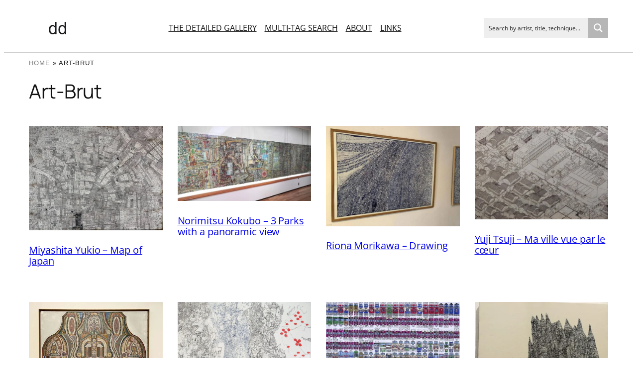

--- FILE ---
content_type: text/html; charset=UTF-8
request_url: https://detaileddrawings.org/tag/art-brut/
body_size: 27569
content:
<!DOCTYPE html>
<html lang="en-US">
<head>
	<meta charset="UTF-8" />
	<meta name="viewport" content="width=device-width, initial-scale=1" />
<meta name='robots' content='index, follow, max-image-preview:large, max-snippet:-1, max-video-preview:-1' />
	<style>img:is([sizes="auto" i], [sizes^="auto," i]) { contain-intrinsic-size: 3000px 1500px }</style>
	
	<!-- This site is optimized with the Yoast SEO plugin v25.2 - https://yoast.com/wordpress/plugins/seo/ -->
	<meta name="description" content="Detailed artworks tagged as Art-Brut" />
	<link rel="canonical" href="https://detaileddrawings.org/tag/art-brut/" />
	<meta property="og:locale" content="en_US" />
	<meta property="og:type" content="article" />
	<meta property="og:title" content="Art-Brut - Detailed Drawings" />
	<meta property="og:description" content="Detailed artworks tagged as Art-Brut" />
	<meta property="og:url" content="https://detaileddrawings.org/tag/art-brut/" />
	<meta property="og:site_name" content="Detailed Drawings" />
	<meta name="twitter:card" content="summary_large_image" />
	<script type="application/ld+json" class="yoast-schema-graph">{"@context":"https://schema.org","@graph":[{"@type":"CollectionPage","@id":"https://detaileddrawings.org/tag/art-brut/","url":"https://detaileddrawings.org/tag/art-brut/","name":"Art-Brut - Detailed Drawings","isPartOf":{"@id":"https://detaileddrawings.org/#website"},"primaryImageOfPage":{"@id":"https://detaileddrawings.org/tag/art-brut/#primaryimage"},"image":{"@id":"https://detaileddrawings.org/tag/art-brut/#primaryimage"},"thumbnailUrl":"https://detaileddrawings.org/wp-content/uploads/2023/10/miyashita1.jpg","description":"Detailed artworks tagged as Art-Brut","breadcrumb":{"@id":"https://detaileddrawings.org/tag/art-brut/#breadcrumb"},"inLanguage":"en-US"},{"@type":"ImageObject","inLanguage":"en-US","@id":"https://detaileddrawings.org/tag/art-brut/#primaryimage","url":"https://detaileddrawings.org/wp-content/uploads/2023/10/miyashita1.jpg","contentUrl":"https://detaileddrawings.org/wp-content/uploads/2023/10/miyashita1.jpg","width":1764,"height":1377,"caption":"art brut japon"},{"@type":"BreadcrumbList","@id":"https://detaileddrawings.org/tag/art-brut/#breadcrumb","itemListElement":[{"@type":"ListItem","position":1,"name":"Home","item":"https://detaileddrawings.org/"},{"@type":"ListItem","position":2,"name":"Art-Brut"}]},{"@type":"WebSite","@id":"https://detaileddrawings.org/#website","url":"https://detaileddrawings.org/","name":"Detailed Drawings","description":"Discover detailed and intricate drawings, paintings, sculptures and architectures... Delight your eyes with mind-blowing artworks.","publisher":{"@id":"https://detaileddrawings.org/#organization"},"potentialAction":[{"@type":"SearchAction","target":{"@type":"EntryPoint","urlTemplate":"https://detaileddrawings.org/?s={search_term_string}"},"query-input":{"@type":"PropertyValueSpecification","valueRequired":true,"valueName":"search_term_string"}}],"inLanguage":"en-US"},{"@type":"Organization","@id":"https://detaileddrawings.org/#organization","name":"Detailed Drawings","url":"https://detaileddrawings.org/","logo":{"@type":"ImageObject","inLanguage":"en-US","@id":"https://detaileddrawings.org/#/schema/logo/image/","url":"https://detaileddrawings.org/wp-content/uploads/2022/10/cropped-dd-2.png","contentUrl":"https://detaileddrawings.org/wp-content/uploads/2022/10/cropped-dd-2.png","width":512,"height":512,"caption":"Detailed Drawings"},"image":{"@id":"https://detaileddrawings.org/#/schema/logo/image/"}}]}</script>
	<!-- / Yoast SEO plugin. -->


<title>Art-Brut - Detailed Drawings</title>
<link rel="alternate" type="application/rss+xml" title="Detailed Drawings &raquo; Feed" href="https://detaileddrawings.org/feed/" />
<link rel="alternate" type="application/rss+xml" title="Detailed Drawings &raquo; Comments Feed" href="https://detaileddrawings.org/comments/feed/" />
<link rel="alternate" type="application/rss+xml" title="Detailed Drawings &raquo; Art-Brut Tag Feed" href="https://detaileddrawings.org/tag/art-brut/feed/" />
<script>
window._wpemojiSettings = {"baseUrl":"https:\/\/s.w.org\/images\/core\/emoji\/16.0.1\/72x72\/","ext":".png","svgUrl":"https:\/\/s.w.org\/images\/core\/emoji\/16.0.1\/svg\/","svgExt":".svg","source":{"concatemoji":"https:\/\/detaileddrawings.org\/wp-includes\/js\/wp-emoji-release.min.js?ver=6.8.3"}};
/*! This file is auto-generated */
!function(s,n){var o,i,e;function c(e){try{var t={supportTests:e,timestamp:(new Date).valueOf()};sessionStorage.setItem(o,JSON.stringify(t))}catch(e){}}function p(e,t,n){e.clearRect(0,0,e.canvas.width,e.canvas.height),e.fillText(t,0,0);var t=new Uint32Array(e.getImageData(0,0,e.canvas.width,e.canvas.height).data),a=(e.clearRect(0,0,e.canvas.width,e.canvas.height),e.fillText(n,0,0),new Uint32Array(e.getImageData(0,0,e.canvas.width,e.canvas.height).data));return t.every(function(e,t){return e===a[t]})}function u(e,t){e.clearRect(0,0,e.canvas.width,e.canvas.height),e.fillText(t,0,0);for(var n=e.getImageData(16,16,1,1),a=0;a<n.data.length;a++)if(0!==n.data[a])return!1;return!0}function f(e,t,n,a){switch(t){case"flag":return n(e,"\ud83c\udff3\ufe0f\u200d\u26a7\ufe0f","\ud83c\udff3\ufe0f\u200b\u26a7\ufe0f")?!1:!n(e,"\ud83c\udde8\ud83c\uddf6","\ud83c\udde8\u200b\ud83c\uddf6")&&!n(e,"\ud83c\udff4\udb40\udc67\udb40\udc62\udb40\udc65\udb40\udc6e\udb40\udc67\udb40\udc7f","\ud83c\udff4\u200b\udb40\udc67\u200b\udb40\udc62\u200b\udb40\udc65\u200b\udb40\udc6e\u200b\udb40\udc67\u200b\udb40\udc7f");case"emoji":return!a(e,"\ud83e\udedf")}return!1}function g(e,t,n,a){var r="undefined"!=typeof WorkerGlobalScope&&self instanceof WorkerGlobalScope?new OffscreenCanvas(300,150):s.createElement("canvas"),o=r.getContext("2d",{willReadFrequently:!0}),i=(o.textBaseline="top",o.font="600 32px Arial",{});return e.forEach(function(e){i[e]=t(o,e,n,a)}),i}function t(e){var t=s.createElement("script");t.src=e,t.defer=!0,s.head.appendChild(t)}"undefined"!=typeof Promise&&(o="wpEmojiSettingsSupports",i=["flag","emoji"],n.supports={everything:!0,everythingExceptFlag:!0},e=new Promise(function(e){s.addEventListener("DOMContentLoaded",e,{once:!0})}),new Promise(function(t){var n=function(){try{var e=JSON.parse(sessionStorage.getItem(o));if("object"==typeof e&&"number"==typeof e.timestamp&&(new Date).valueOf()<e.timestamp+604800&&"object"==typeof e.supportTests)return e.supportTests}catch(e){}return null}();if(!n){if("undefined"!=typeof Worker&&"undefined"!=typeof OffscreenCanvas&&"undefined"!=typeof URL&&URL.createObjectURL&&"undefined"!=typeof Blob)try{var e="postMessage("+g.toString()+"("+[JSON.stringify(i),f.toString(),p.toString(),u.toString()].join(",")+"));",a=new Blob([e],{type:"text/javascript"}),r=new Worker(URL.createObjectURL(a),{name:"wpTestEmojiSupports"});return void(r.onmessage=function(e){c(n=e.data),r.terminate(),t(n)})}catch(e){}c(n=g(i,f,p,u))}t(n)}).then(function(e){for(var t in e)n.supports[t]=e[t],n.supports.everything=n.supports.everything&&n.supports[t],"flag"!==t&&(n.supports.everythingExceptFlag=n.supports.everythingExceptFlag&&n.supports[t]);n.supports.everythingExceptFlag=n.supports.everythingExceptFlag&&!n.supports.flag,n.DOMReady=!1,n.readyCallback=function(){n.DOMReady=!0}}).then(function(){return e}).then(function(){var e;n.supports.everything||(n.readyCallback(),(e=n.source||{}).concatemoji?t(e.concatemoji):e.wpemoji&&e.twemoji&&(t(e.twemoji),t(e.wpemoji)))}))}((window,document),window._wpemojiSettings);
</script>
<link rel='stylesheet' id='wp-block-image-css' href='https://detaileddrawings.org/wp-includes/blocks/image/style.min.css?ver=6.8.3' media='all' />
<style id='wp-block-navigation-link-inline-css'>
.wp-block-navigation .wp-block-navigation-item__label{overflow-wrap:break-word}.wp-block-navigation .wp-block-navigation-item__description{display:none}.link-ui-tools{border-top:1px solid #f0f0f0;padding:8px}.link-ui-block-inserter{padding-top:8px}.link-ui-block-inserter__back{margin-left:8px;text-transform:uppercase}
</style>
<link rel='stylesheet' id='wp-block-navigation-css' href='https://detaileddrawings.org/wp-includes/blocks/navigation/style.min.css?ver=6.8.3' media='all' />
<style id='wp-block-group-inline-css'>
.wp-block-group{box-sizing:border-box}:where(.wp-block-group.wp-block-group-is-layout-constrained){position:relative}
</style>
<style id='block-visibility-screen-size-styles-inline-css'>
/* Large screens (desktops, 992px and up) */
@media ( min-width: 992px ) {
	.block-visibility-hide-large-screen {
		display: none !important;
	}
}

/* Medium screens (tablets, between 768px and 992px) */
@media ( min-width: 768px ) and ( max-width: 991.98px ) {
	.block-visibility-hide-medium-screen {
		display: none !important;
	}
}

/* Small screens (mobile devices, less than 768px) */
@media ( max-width: 767.98px ) {
	.block-visibility-hide-small-screen {
		display: none !important;
	}
}
</style>
<style id='wp-block-query-title-inline-css'>
.wp-block-query-title{box-sizing:border-box}
</style>
<style id='wp-block-term-description-inline-css'>
:where(.wp-block-term-description){box-sizing:border-box;margin-bottom:var(--wp--style--block-gap);margin-top:var(--wp--style--block-gap)}.wp-block-term-description p{margin-bottom:0;margin-top:0}
</style>
<style id='wp-block-post-featured-image-inline-css'>
.wp-block-post-featured-image{margin-left:0;margin-right:0}.wp-block-post-featured-image a{display:block;height:100%}.wp-block-post-featured-image :where(img){box-sizing:border-box;height:auto;max-width:100%;vertical-align:bottom;width:100%}.wp-block-post-featured-image.alignfull img,.wp-block-post-featured-image.alignwide img{width:100%}.wp-block-post-featured-image .wp-block-post-featured-image__overlay.has-background-dim{background-color:#000;inset:0;position:absolute}.wp-block-post-featured-image{position:relative}.wp-block-post-featured-image .wp-block-post-featured-image__overlay.has-background-gradient{background-color:initial}.wp-block-post-featured-image .wp-block-post-featured-image__overlay.has-background-dim-0{opacity:0}.wp-block-post-featured-image .wp-block-post-featured-image__overlay.has-background-dim-10{opacity:.1}.wp-block-post-featured-image .wp-block-post-featured-image__overlay.has-background-dim-20{opacity:.2}.wp-block-post-featured-image .wp-block-post-featured-image__overlay.has-background-dim-30{opacity:.3}.wp-block-post-featured-image .wp-block-post-featured-image__overlay.has-background-dim-40{opacity:.4}.wp-block-post-featured-image .wp-block-post-featured-image__overlay.has-background-dim-50{opacity:.5}.wp-block-post-featured-image .wp-block-post-featured-image__overlay.has-background-dim-60{opacity:.6}.wp-block-post-featured-image .wp-block-post-featured-image__overlay.has-background-dim-70{opacity:.7}.wp-block-post-featured-image .wp-block-post-featured-image__overlay.has-background-dim-80{opacity:.8}.wp-block-post-featured-image .wp-block-post-featured-image__overlay.has-background-dim-90{opacity:.9}.wp-block-post-featured-image .wp-block-post-featured-image__overlay.has-background-dim-100{opacity:1}.wp-block-post-featured-image:where(.alignleft,.alignright){width:100%}
</style>
<style id='wp-block-post-title-inline-css'>
.wp-block-post-title{box-sizing:border-box;word-break:break-word}.wp-block-post-title :where(a){display:inline-block;font-family:inherit;font-size:inherit;font-style:inherit;font-weight:inherit;letter-spacing:inherit;line-height:inherit;text-decoration:inherit}
</style>
<style id='wp-block-post-template-inline-css'>
.wp-block-post-template{box-sizing:border-box;list-style:none;margin-bottom:0;margin-top:0;max-width:100%;padding:0}.wp-block-post-template.is-flex-container{display:flex;flex-direction:row;flex-wrap:wrap;gap:1.25em}.wp-block-post-template.is-flex-container>li{margin:0;width:100%}@media (min-width:600px){.wp-block-post-template.is-flex-container.is-flex-container.columns-2>li{width:calc(50% - .625em)}.wp-block-post-template.is-flex-container.is-flex-container.columns-3>li{width:calc(33.33333% - .83333em)}.wp-block-post-template.is-flex-container.is-flex-container.columns-4>li{width:calc(25% - .9375em)}.wp-block-post-template.is-flex-container.is-flex-container.columns-5>li{width:calc(20% - 1em)}.wp-block-post-template.is-flex-container.is-flex-container.columns-6>li{width:calc(16.66667% - 1.04167em)}}@media (max-width:600px){.wp-block-post-template-is-layout-grid.wp-block-post-template-is-layout-grid.wp-block-post-template-is-layout-grid.wp-block-post-template-is-layout-grid{grid-template-columns:1fr}}.wp-block-post-template-is-layout-constrained>li>.alignright,.wp-block-post-template-is-layout-flow>li>.alignright{float:right;margin-inline-end:0;margin-inline-start:2em}.wp-block-post-template-is-layout-constrained>li>.alignleft,.wp-block-post-template-is-layout-flow>li>.alignleft{float:left;margin-inline-end:2em;margin-inline-start:0}.wp-block-post-template-is-layout-constrained>li>.aligncenter,.wp-block-post-template-is-layout-flow>li>.aligncenter{margin-inline-end:auto;margin-inline-start:auto}
</style>
<style id='wp-block-paragraph-inline-css'>
.is-small-text{font-size:.875em}.is-regular-text{font-size:1em}.is-large-text{font-size:2.25em}.is-larger-text{font-size:3em}.has-drop-cap:not(:focus):first-letter{float:left;font-size:8.4em;font-style:normal;font-weight:100;line-height:.68;margin:.05em .1em 0 0;text-transform:uppercase}body.rtl .has-drop-cap:not(:focus):first-letter{float:none;margin-left:.1em}p.has-drop-cap.has-background{overflow:hidden}:root :where(p.has-background){padding:1.25em 2.375em}:where(p.has-text-color:not(.has-link-color)) a{color:inherit}p.has-text-align-left[style*="writing-mode:vertical-lr"],p.has-text-align-right[style*="writing-mode:vertical-rl"]{rotate:180deg}
</style>
<style id='wp-block-query-pagination-inline-css'>
.wp-block-query-pagination.is-content-justification-space-between>.wp-block-query-pagination-next:last-of-type{margin-inline-start:auto}.wp-block-query-pagination.is-content-justification-space-between>.wp-block-query-pagination-previous:first-child{margin-inline-end:auto}.wp-block-query-pagination .wp-block-query-pagination-previous-arrow{display:inline-block;margin-right:1ch}.wp-block-query-pagination .wp-block-query-pagination-previous-arrow:not(.is-arrow-chevron){transform:scaleX(1)}.wp-block-query-pagination .wp-block-query-pagination-next-arrow{display:inline-block;margin-left:1ch}.wp-block-query-pagination .wp-block-query-pagination-next-arrow:not(.is-arrow-chevron){transform:scaleX(1)}.wp-block-query-pagination.aligncenter{justify-content:center}
</style>
<style id='wp-block-site-title-inline-css'>
.wp-block-site-title{box-sizing:border-box}.wp-block-site-title :where(a){color:inherit;font-family:inherit;font-size:inherit;font-style:inherit;font-weight:inherit;letter-spacing:inherit;line-height:inherit;text-decoration:inherit}
</style>
<style id='wp-block-site-tagline-inline-css'>
.wp-block-site-tagline{box-sizing:border-box}
</style>
<style id='wp-block-search-inline-css'>
.wp-block-search__button{margin-left:10px;word-break:normal}.wp-block-search__button.has-icon{line-height:0}.wp-block-search__button svg{height:1.25em;min-height:24px;min-width:24px;width:1.25em;fill:currentColor;vertical-align:text-bottom}:where(.wp-block-search__button){border:1px solid #ccc;padding:6px 10px}.wp-block-search__inside-wrapper{display:flex;flex:auto;flex-wrap:nowrap;max-width:100%}.wp-block-search__label{width:100%}.wp-block-search__input{appearance:none;border:1px solid #949494;flex-grow:1;margin-left:0;margin-right:0;min-width:3rem;padding:8px;text-decoration:unset!important}.wp-block-search.wp-block-search__button-only .wp-block-search__button{box-sizing:border-box;display:flex;flex-shrink:0;justify-content:center;margin-left:0;max-width:100%}.wp-block-search.wp-block-search__button-only .wp-block-search__inside-wrapper{min-width:0!important;transition-property:width}.wp-block-search.wp-block-search__button-only .wp-block-search__input{flex-basis:100%;transition-duration:.3s}.wp-block-search.wp-block-search__button-only.wp-block-search__searchfield-hidden,.wp-block-search.wp-block-search__button-only.wp-block-search__searchfield-hidden .wp-block-search__inside-wrapper{overflow:hidden}.wp-block-search.wp-block-search__button-only.wp-block-search__searchfield-hidden .wp-block-search__input{border-left-width:0!important;border-right-width:0!important;flex-basis:0;flex-grow:0;margin:0;min-width:0!important;padding-left:0!important;padding-right:0!important;width:0!important}:where(.wp-block-search__input){font-family:inherit;font-size:inherit;font-style:inherit;font-weight:inherit;letter-spacing:inherit;line-height:inherit;text-transform:inherit}:where(.wp-block-search__button-inside .wp-block-search__inside-wrapper){border:1px solid #949494;box-sizing:border-box;padding:4px}:where(.wp-block-search__button-inside .wp-block-search__inside-wrapper) .wp-block-search__input{border:none;border-radius:0;padding:0 4px}:where(.wp-block-search__button-inside .wp-block-search__inside-wrapper) .wp-block-search__input:focus{outline:none}:where(.wp-block-search__button-inside .wp-block-search__inside-wrapper) :where(.wp-block-search__button){padding:4px 8px}.wp-block-search.aligncenter .wp-block-search__inside-wrapper{margin:auto}.wp-block[data-align=right] .wp-block-search.wp-block-search__button-only .wp-block-search__inside-wrapper{float:right}
</style>
<style id='wp-block-spacer-inline-css'>
.wp-block-spacer{clear:both}
</style>
<style id='wp-block-columns-inline-css'>
.wp-block-columns{align-items:normal!important;box-sizing:border-box;display:flex;flex-wrap:wrap!important}@media (min-width:782px){.wp-block-columns{flex-wrap:nowrap!important}}.wp-block-columns.are-vertically-aligned-top{align-items:flex-start}.wp-block-columns.are-vertically-aligned-center{align-items:center}.wp-block-columns.are-vertically-aligned-bottom{align-items:flex-end}@media (max-width:781px){.wp-block-columns:not(.is-not-stacked-on-mobile)>.wp-block-column{flex-basis:100%!important}}@media (min-width:782px){.wp-block-columns:not(.is-not-stacked-on-mobile)>.wp-block-column{flex-basis:0;flex-grow:1}.wp-block-columns:not(.is-not-stacked-on-mobile)>.wp-block-column[style*=flex-basis]{flex-grow:0}}.wp-block-columns.is-not-stacked-on-mobile{flex-wrap:nowrap!important}.wp-block-columns.is-not-stacked-on-mobile>.wp-block-column{flex-basis:0;flex-grow:1}.wp-block-columns.is-not-stacked-on-mobile>.wp-block-column[style*=flex-basis]{flex-grow:0}:where(.wp-block-columns){margin-bottom:1.75em}:where(.wp-block-columns.has-background){padding:1.25em 2.375em}.wp-block-column{flex-grow:1;min-width:0;overflow-wrap:break-word;word-break:break-word}.wp-block-column.is-vertically-aligned-top{align-self:flex-start}.wp-block-column.is-vertically-aligned-center{align-self:center}.wp-block-column.is-vertically-aligned-bottom{align-self:flex-end}.wp-block-column.is-vertically-aligned-stretch{align-self:stretch}.wp-block-column.is-vertically-aligned-bottom,.wp-block-column.is-vertically-aligned-center,.wp-block-column.is-vertically-aligned-top{width:100%}
</style>
<style id='wp-emoji-styles-inline-css'>

	img.wp-smiley, img.emoji {
		display: inline !important;
		border: none !important;
		box-shadow: none !important;
		height: 1em !important;
		width: 1em !important;
		margin: 0 0.07em !important;
		vertical-align: -0.1em !important;
		background: none !important;
		padding: 0 !important;
	}
</style>
<style id='wp-block-library-inline-css'>
:root{--wp-admin-theme-color:#007cba;--wp-admin-theme-color--rgb:0,124,186;--wp-admin-theme-color-darker-10:#006ba1;--wp-admin-theme-color-darker-10--rgb:0,107,161;--wp-admin-theme-color-darker-20:#005a87;--wp-admin-theme-color-darker-20--rgb:0,90,135;--wp-admin-border-width-focus:2px;--wp-block-synced-color:#7a00df;--wp-block-synced-color--rgb:122,0,223;--wp-bound-block-color:var(--wp-block-synced-color)}@media (min-resolution:192dpi){:root{--wp-admin-border-width-focus:1.5px}}.wp-element-button{cursor:pointer}:root{--wp--preset--font-size--normal:16px;--wp--preset--font-size--huge:42px}:root .has-very-light-gray-background-color{background-color:#eee}:root .has-very-dark-gray-background-color{background-color:#313131}:root .has-very-light-gray-color{color:#eee}:root .has-very-dark-gray-color{color:#313131}:root .has-vivid-green-cyan-to-vivid-cyan-blue-gradient-background{background:linear-gradient(135deg,#00d084,#0693e3)}:root .has-purple-crush-gradient-background{background:linear-gradient(135deg,#34e2e4,#4721fb 50%,#ab1dfe)}:root .has-hazy-dawn-gradient-background{background:linear-gradient(135deg,#faaca8,#dad0ec)}:root .has-subdued-olive-gradient-background{background:linear-gradient(135deg,#fafae1,#67a671)}:root .has-atomic-cream-gradient-background{background:linear-gradient(135deg,#fdd79a,#004a59)}:root .has-nightshade-gradient-background{background:linear-gradient(135deg,#330968,#31cdcf)}:root .has-midnight-gradient-background{background:linear-gradient(135deg,#020381,#2874fc)}.has-regular-font-size{font-size:1em}.has-larger-font-size{font-size:2.625em}.has-normal-font-size{font-size:var(--wp--preset--font-size--normal)}.has-huge-font-size{font-size:var(--wp--preset--font-size--huge)}.has-text-align-center{text-align:center}.has-text-align-left{text-align:left}.has-text-align-right{text-align:right}#end-resizable-editor-section{display:none}.aligncenter{clear:both}.items-justified-left{justify-content:flex-start}.items-justified-center{justify-content:center}.items-justified-right{justify-content:flex-end}.items-justified-space-between{justify-content:space-between}.screen-reader-text{border:0;clip-path:inset(50%);height:1px;margin:-1px;overflow:hidden;padding:0;position:absolute;width:1px;word-wrap:normal!important}.screen-reader-text:focus{background-color:#ddd;clip-path:none;color:#444;display:block;font-size:1em;height:auto;left:5px;line-height:normal;padding:15px 23px 14px;text-decoration:none;top:5px;width:auto;z-index:100000}html :where(.has-border-color){border-style:solid}html :where([style*=border-top-color]){border-top-style:solid}html :where([style*=border-right-color]){border-right-style:solid}html :where([style*=border-bottom-color]){border-bottom-style:solid}html :where([style*=border-left-color]){border-left-style:solid}html :where([style*=border-width]){border-style:solid}html :where([style*=border-top-width]){border-top-style:solid}html :where([style*=border-right-width]){border-right-style:solid}html :where([style*=border-bottom-width]){border-bottom-style:solid}html :where([style*=border-left-width]){border-left-style:solid}html :where(img[class*=wp-image-]){height:auto;max-width:100%}:where(figure){margin:0 0 1em}html :where(.is-position-sticky){--wp-admin--admin-bar--position-offset:var(--wp-admin--admin-bar--height,0px)}@media screen and (max-width:600px){html :where(.is-position-sticky){--wp-admin--admin-bar--position-offset:0px}}
</style>
<style id='global-styles-inline-css'>
:root{--wp--preset--aspect-ratio--square: 1;--wp--preset--aspect-ratio--4-3: 4/3;--wp--preset--aspect-ratio--3-4: 3/4;--wp--preset--aspect-ratio--3-2: 3/2;--wp--preset--aspect-ratio--2-3: 2/3;--wp--preset--aspect-ratio--16-9: 16/9;--wp--preset--aspect-ratio--9-16: 9/16;--wp--preset--color--black: #000000;--wp--preset--color--cyan-bluish-gray: #abb8c3;--wp--preset--color--white: #ffffff;--wp--preset--color--pale-pink: #f78da7;--wp--preset--color--vivid-red: #cf2e2e;--wp--preset--color--luminous-vivid-orange: #ff6900;--wp--preset--color--luminous-vivid-amber: #fcb900;--wp--preset--color--light-green-cyan: #7bdcb5;--wp--preset--color--vivid-green-cyan: #00d084;--wp--preset--color--pale-cyan-blue: #8ed1fc;--wp--preset--color--vivid-cyan-blue: #0693e3;--wp--preset--color--vivid-purple: #9b51e0;--wp--preset--color--base: #FFFFFF;--wp--preset--color--contrast: #111111;--wp--preset--color--grisclair: #b6b6b6;--wp--preset--color--grisfonce: #6b6865;--wp--preset--color--relief: #cd00b5;--wp--preset--color--accent-1: #FFEE58;--wp--preset--color--accent-2: #F6CFF4;--wp--preset--color--accent-3: #503AA8;--wp--preset--color--accent-4: #686868;--wp--preset--color--accent-5: #FBFAF3;--wp--preset--color--accent-6: color-mix(in srgb, currentColor 20%, transparent);--wp--preset--gradient--vivid-cyan-blue-to-vivid-purple: linear-gradient(135deg,rgba(6,147,227,1) 0%,rgb(155,81,224) 100%);--wp--preset--gradient--light-green-cyan-to-vivid-green-cyan: linear-gradient(135deg,rgb(122,220,180) 0%,rgb(0,208,130) 100%);--wp--preset--gradient--luminous-vivid-amber-to-luminous-vivid-orange: linear-gradient(135deg,rgba(252,185,0,1) 0%,rgba(255,105,0,1) 100%);--wp--preset--gradient--luminous-vivid-orange-to-vivid-red: linear-gradient(135deg,rgba(255,105,0,1) 0%,rgb(207,46,46) 100%);--wp--preset--gradient--very-light-gray-to-cyan-bluish-gray: linear-gradient(135deg,rgb(238,238,238) 0%,rgb(169,184,195) 100%);--wp--preset--gradient--cool-to-warm-spectrum: linear-gradient(135deg,rgb(74,234,220) 0%,rgb(151,120,209) 20%,rgb(207,42,186) 40%,rgb(238,44,130) 60%,rgb(251,105,98) 80%,rgb(254,248,76) 100%);--wp--preset--gradient--blush-light-purple: linear-gradient(135deg,rgb(255,206,236) 0%,rgb(152,150,240) 100%);--wp--preset--gradient--blush-bordeaux: linear-gradient(135deg,rgb(254,205,165) 0%,rgb(254,45,45) 50%,rgb(107,0,62) 100%);--wp--preset--gradient--luminous-dusk: linear-gradient(135deg,rgb(255,203,112) 0%,rgb(199,81,192) 50%,rgb(65,88,208) 100%);--wp--preset--gradient--pale-ocean: linear-gradient(135deg,rgb(255,245,203) 0%,rgb(182,227,212) 50%,rgb(51,167,181) 100%);--wp--preset--gradient--electric-grass: linear-gradient(135deg,rgb(202,248,128) 0%,rgb(113,206,126) 100%);--wp--preset--gradient--midnight: linear-gradient(135deg,rgb(2,3,129) 0%,rgb(40,116,252) 100%);--wp--preset--font-size--small: 0.875rem;--wp--preset--font-size--medium: clamp(1rem, 1rem + ((1vw - 0.2rem) * 0.196), 1.125rem);--wp--preset--font-size--large: clamp(1.125rem, 1.125rem + ((1vw - 0.2rem) * 0.392), 1.375rem);--wp--preset--font-size--x-large: clamp(1.75rem, 1.75rem + ((1vw - 0.2rem) * 0.392), 2rem);--wp--preset--font-size--titremoyen: clamp(18px, 1.125rem + ((1vw - 3.2px) * 0.196), 20px);--wp--preset--font-size--xx-large: clamp(1.7rem, 1.7rem + ((1vw - 0.2rem) * 1.255), 2.5rem);--wp--preset--font-family--manrope: Manrope, sans-serif;--wp--preset--font-family--fira-code: "Fira Code", monospace;--wp--preset--font-family--open-sans: "Open Sans", sans-serif;--wp--preset--font-family--inter: Inter, sans-serif;--wp--preset--spacing--20: 10px;--wp--preset--spacing--30: 20px;--wp--preset--spacing--40: 30px;--wp--preset--spacing--50: clamp(30px, 5vw, 50px);--wp--preset--spacing--60: clamp(30px, 7vw, 70px);--wp--preset--spacing--70: clamp(50px, 7vw, 90px);--wp--preset--spacing--80: clamp(70px, 10vw, 140px);--wp--preset--shadow--natural: 6px 6px 9px rgba(0, 0, 0, 0.2);--wp--preset--shadow--deep: 12px 12px 50px rgba(0, 0, 0, 0.4);--wp--preset--shadow--sharp: 6px 6px 0px rgba(0, 0, 0, 0.2);--wp--preset--shadow--outlined: 6px 6px 0px -3px rgba(255, 255, 255, 1), 6px 6px rgba(0, 0, 0, 1);--wp--preset--shadow--crisp: 6px 6px 0px rgba(0, 0, 0, 1);}:root { --wp--style--global--content-size: 645px;--wp--style--global--wide-size: 1340px; }:where(body) { margin: 0; }.wp-site-blocks { padding-top: var(--wp--style--root--padding-top); padding-bottom: var(--wp--style--root--padding-bottom); }.has-global-padding { padding-right: var(--wp--style--root--padding-right); padding-left: var(--wp--style--root--padding-left); }.has-global-padding > .alignfull { margin-right: calc(var(--wp--style--root--padding-right) * -1); margin-left: calc(var(--wp--style--root--padding-left) * -1); }.has-global-padding :where(:not(.alignfull.is-layout-flow) > .has-global-padding:not(.wp-block-block, .alignfull)) { padding-right: 0; padding-left: 0; }.has-global-padding :where(:not(.alignfull.is-layout-flow) > .has-global-padding:not(.wp-block-block, .alignfull)) > .alignfull { margin-left: 0; margin-right: 0; }.wp-site-blocks > .alignleft { float: left; margin-right: 2em; }.wp-site-blocks > .alignright { float: right; margin-left: 2em; }.wp-site-blocks > .aligncenter { justify-content: center; margin-left: auto; margin-right: auto; }:where(.wp-site-blocks) > * { margin-block-start: 1.2rem; margin-block-end: 0; }:where(.wp-site-blocks) > :first-child { margin-block-start: 0; }:where(.wp-site-blocks) > :last-child { margin-block-end: 0; }:root { --wp--style--block-gap: 1.2rem; }:root :where(.is-layout-flow) > :first-child{margin-block-start: 0;}:root :where(.is-layout-flow) > :last-child{margin-block-end: 0;}:root :where(.is-layout-flow) > *{margin-block-start: 1.2rem;margin-block-end: 0;}:root :where(.is-layout-constrained) > :first-child{margin-block-start: 0;}:root :where(.is-layout-constrained) > :last-child{margin-block-end: 0;}:root :where(.is-layout-constrained) > *{margin-block-start: 1.2rem;margin-block-end: 0;}:root :where(.is-layout-flex){gap: 1.2rem;}:root :where(.is-layout-grid){gap: 1.2rem;}.is-layout-flow > .alignleft{float: left;margin-inline-start: 0;margin-inline-end: 2em;}.is-layout-flow > .alignright{float: right;margin-inline-start: 2em;margin-inline-end: 0;}.is-layout-flow > .aligncenter{margin-left: auto !important;margin-right: auto !important;}.is-layout-constrained > .alignleft{float: left;margin-inline-start: 0;margin-inline-end: 2em;}.is-layout-constrained > .alignright{float: right;margin-inline-start: 2em;margin-inline-end: 0;}.is-layout-constrained > .aligncenter{margin-left: auto !important;margin-right: auto !important;}.is-layout-constrained > :where(:not(.alignleft):not(.alignright):not(.alignfull)){max-width: var(--wp--style--global--content-size);margin-left: auto !important;margin-right: auto !important;}.is-layout-constrained > .alignwide{max-width: var(--wp--style--global--wide-size);}body .is-layout-flex{display: flex;}.is-layout-flex{flex-wrap: wrap;align-items: center;}.is-layout-flex > :is(*, div){margin: 0;}body .is-layout-grid{display: grid;}.is-layout-grid > :is(*, div){margin: 0;}body{background-color: var(--wp--preset--color--base);color: var(--wp--preset--color--contrast);font-family: var(--wp--preset--font-family--manrope);font-size: var(--wp--preset--font-size--large);font-style: normal;font-weight: 300;letter-spacing: -0.1px;line-height: 1.4;--wp--style--root--padding-top: 0px;--wp--style--root--padding-right: var(--wp--preset--spacing--50);--wp--style--root--padding-bottom: 0px;--wp--style--root--padding-left: var(--wp--preset--spacing--50);}a:where(:not(.wp-element-button)){color: currentColor;text-decoration: underline;}:root :where(a:where(:not(.wp-element-button)):hover){text-decoration: none;}h1, h2, h3, h4, h5, h6{font-style: normal;font-weight: 400;letter-spacing: -0.1px;line-height: 1.125;}h1{font-size: var(--wp--preset--font-size--xx-large);}h2{font-size: var(--wp--preset--font-size--x-large);}h3{font-family: "Open Sans", sans-serif;font-size: var(--wp--preset--font-size--titremoyen);}h4{font-size: var(--wp--preset--font-size--medium);}h5{font-size: var(--wp--preset--font-size--small);letter-spacing: 0.5px;}h6{font-size: var(--wp--preset--font-size--small);font-weight: 700;letter-spacing: 1.4px;text-transform: uppercase;}:root :where(.wp-element-button, .wp-block-button__link){background-color: var(--wp--preset--color--grisclair);border-width: 0;color: var(--wp--preset--color--base);font-family: inherit;font-size: var(--wp--preset--font-size--medium);line-height: inherit;padding-top: 0.6rem;padding-right: 0.7rem;padding-bottom: 0.6rem;padding-left: 0.7rem;text-decoration: none;}:root :where(.wp-element-button:hover, .wp-block-button__link:hover){background-color: var(--wp--preset--color--grisfonce);border-color: transparent;color: var(--wp--preset--color--base);}:root :where(.wp-element-button:focus, .wp-block-button__link:focus){outline-color: var(--wp--preset--color--grisfonce);outline-offset: 2px;}:root :where(.wp-element-caption, .wp-block-audio figcaption, .wp-block-embed figcaption, .wp-block-gallery figcaption, .wp-block-image figcaption, .wp-block-table figcaption, .wp-block-video figcaption){font-size: var(--wp--preset--font-size--small);line-height: 1.4;}.has-black-color{color: var(--wp--preset--color--black) !important;}.has-cyan-bluish-gray-color{color: var(--wp--preset--color--cyan-bluish-gray) !important;}.has-white-color{color: var(--wp--preset--color--white) !important;}.has-pale-pink-color{color: var(--wp--preset--color--pale-pink) !important;}.has-vivid-red-color{color: var(--wp--preset--color--vivid-red) !important;}.has-luminous-vivid-orange-color{color: var(--wp--preset--color--luminous-vivid-orange) !important;}.has-luminous-vivid-amber-color{color: var(--wp--preset--color--luminous-vivid-amber) !important;}.has-light-green-cyan-color{color: var(--wp--preset--color--light-green-cyan) !important;}.has-vivid-green-cyan-color{color: var(--wp--preset--color--vivid-green-cyan) !important;}.has-pale-cyan-blue-color{color: var(--wp--preset--color--pale-cyan-blue) !important;}.has-vivid-cyan-blue-color{color: var(--wp--preset--color--vivid-cyan-blue) !important;}.has-vivid-purple-color{color: var(--wp--preset--color--vivid-purple) !important;}.has-base-color{color: var(--wp--preset--color--base) !important;}.has-contrast-color{color: var(--wp--preset--color--contrast) !important;}.has-grisclair-color{color: var(--wp--preset--color--grisclair) !important;}.has-grisfonce-color{color: var(--wp--preset--color--grisfonce) !important;}.has-relief-color{color: var(--wp--preset--color--relief) !important;}.has-accent-1-color{color: var(--wp--preset--color--accent-1) !important;}.has-accent-2-color{color: var(--wp--preset--color--accent-2) !important;}.has-accent-3-color{color: var(--wp--preset--color--accent-3) !important;}.has-accent-4-color{color: var(--wp--preset--color--accent-4) !important;}.has-accent-5-color{color: var(--wp--preset--color--accent-5) !important;}.has-accent-6-color{color: var(--wp--preset--color--accent-6) !important;}.has-black-background-color{background-color: var(--wp--preset--color--black) !important;}.has-cyan-bluish-gray-background-color{background-color: var(--wp--preset--color--cyan-bluish-gray) !important;}.has-white-background-color{background-color: var(--wp--preset--color--white) !important;}.has-pale-pink-background-color{background-color: var(--wp--preset--color--pale-pink) !important;}.has-vivid-red-background-color{background-color: var(--wp--preset--color--vivid-red) !important;}.has-luminous-vivid-orange-background-color{background-color: var(--wp--preset--color--luminous-vivid-orange) !important;}.has-luminous-vivid-amber-background-color{background-color: var(--wp--preset--color--luminous-vivid-amber) !important;}.has-light-green-cyan-background-color{background-color: var(--wp--preset--color--light-green-cyan) !important;}.has-vivid-green-cyan-background-color{background-color: var(--wp--preset--color--vivid-green-cyan) !important;}.has-pale-cyan-blue-background-color{background-color: var(--wp--preset--color--pale-cyan-blue) !important;}.has-vivid-cyan-blue-background-color{background-color: var(--wp--preset--color--vivid-cyan-blue) !important;}.has-vivid-purple-background-color{background-color: var(--wp--preset--color--vivid-purple) !important;}.has-base-background-color{background-color: var(--wp--preset--color--base) !important;}.has-contrast-background-color{background-color: var(--wp--preset--color--contrast) !important;}.has-grisclair-background-color{background-color: var(--wp--preset--color--grisclair) !important;}.has-grisfonce-background-color{background-color: var(--wp--preset--color--grisfonce) !important;}.has-relief-background-color{background-color: var(--wp--preset--color--relief) !important;}.has-accent-1-background-color{background-color: var(--wp--preset--color--accent-1) !important;}.has-accent-2-background-color{background-color: var(--wp--preset--color--accent-2) !important;}.has-accent-3-background-color{background-color: var(--wp--preset--color--accent-3) !important;}.has-accent-4-background-color{background-color: var(--wp--preset--color--accent-4) !important;}.has-accent-5-background-color{background-color: var(--wp--preset--color--accent-5) !important;}.has-accent-6-background-color{background-color: var(--wp--preset--color--accent-6) !important;}.has-black-border-color{border-color: var(--wp--preset--color--black) !important;}.has-cyan-bluish-gray-border-color{border-color: var(--wp--preset--color--cyan-bluish-gray) !important;}.has-white-border-color{border-color: var(--wp--preset--color--white) !important;}.has-pale-pink-border-color{border-color: var(--wp--preset--color--pale-pink) !important;}.has-vivid-red-border-color{border-color: var(--wp--preset--color--vivid-red) !important;}.has-luminous-vivid-orange-border-color{border-color: var(--wp--preset--color--luminous-vivid-orange) !important;}.has-luminous-vivid-amber-border-color{border-color: var(--wp--preset--color--luminous-vivid-amber) !important;}.has-light-green-cyan-border-color{border-color: var(--wp--preset--color--light-green-cyan) !important;}.has-vivid-green-cyan-border-color{border-color: var(--wp--preset--color--vivid-green-cyan) !important;}.has-pale-cyan-blue-border-color{border-color: var(--wp--preset--color--pale-cyan-blue) !important;}.has-vivid-cyan-blue-border-color{border-color: var(--wp--preset--color--vivid-cyan-blue) !important;}.has-vivid-purple-border-color{border-color: var(--wp--preset--color--vivid-purple) !important;}.has-base-border-color{border-color: var(--wp--preset--color--base) !important;}.has-contrast-border-color{border-color: var(--wp--preset--color--contrast) !important;}.has-grisclair-border-color{border-color: var(--wp--preset--color--grisclair) !important;}.has-grisfonce-border-color{border-color: var(--wp--preset--color--grisfonce) !important;}.has-relief-border-color{border-color: var(--wp--preset--color--relief) !important;}.has-accent-1-border-color{border-color: var(--wp--preset--color--accent-1) !important;}.has-accent-2-border-color{border-color: var(--wp--preset--color--accent-2) !important;}.has-accent-3-border-color{border-color: var(--wp--preset--color--accent-3) !important;}.has-accent-4-border-color{border-color: var(--wp--preset--color--accent-4) !important;}.has-accent-5-border-color{border-color: var(--wp--preset--color--accent-5) !important;}.has-accent-6-border-color{border-color: var(--wp--preset--color--accent-6) !important;}.has-vivid-cyan-blue-to-vivid-purple-gradient-background{background: var(--wp--preset--gradient--vivid-cyan-blue-to-vivid-purple) !important;}.has-light-green-cyan-to-vivid-green-cyan-gradient-background{background: var(--wp--preset--gradient--light-green-cyan-to-vivid-green-cyan) !important;}.has-luminous-vivid-amber-to-luminous-vivid-orange-gradient-background{background: var(--wp--preset--gradient--luminous-vivid-amber-to-luminous-vivid-orange) !important;}.has-luminous-vivid-orange-to-vivid-red-gradient-background{background: var(--wp--preset--gradient--luminous-vivid-orange-to-vivid-red) !important;}.has-very-light-gray-to-cyan-bluish-gray-gradient-background{background: var(--wp--preset--gradient--very-light-gray-to-cyan-bluish-gray) !important;}.has-cool-to-warm-spectrum-gradient-background{background: var(--wp--preset--gradient--cool-to-warm-spectrum) !important;}.has-blush-light-purple-gradient-background{background: var(--wp--preset--gradient--blush-light-purple) !important;}.has-blush-bordeaux-gradient-background{background: var(--wp--preset--gradient--blush-bordeaux) !important;}.has-luminous-dusk-gradient-background{background: var(--wp--preset--gradient--luminous-dusk) !important;}.has-pale-ocean-gradient-background{background: var(--wp--preset--gradient--pale-ocean) !important;}.has-electric-grass-gradient-background{background: var(--wp--preset--gradient--electric-grass) !important;}.has-midnight-gradient-background{background: var(--wp--preset--gradient--midnight) !important;}.has-small-font-size{font-size: var(--wp--preset--font-size--small) !important;}.has-medium-font-size{font-size: var(--wp--preset--font-size--medium) !important;}.has-large-font-size{font-size: var(--wp--preset--font-size--large) !important;}.has-x-large-font-size{font-size: var(--wp--preset--font-size--x-large) !important;}.has-titremoyen-font-size{font-size: var(--wp--preset--font-size--titremoyen) !important;}.has-xx-large-font-size{font-size: var(--wp--preset--font-size--xx-large) !important;}.has-manrope-font-family{font-family: var(--wp--preset--font-family--manrope) !important;}.has-fira-code-font-family{font-family: var(--wp--preset--font-family--fira-code) !important;}.has-open-sans-font-family{font-family: var(--wp--preset--font-family--open-sans) !important;}.has-inter-font-family{font-family: var(--wp--preset--font-family--inter) !important;}
:root :where(.wp-block-columns-is-layout-flow) > :first-child{margin-block-start: 0;}:root :where(.wp-block-columns-is-layout-flow) > :last-child{margin-block-end: 0;}:root :where(.wp-block-columns-is-layout-flow) > *{margin-block-start: var(--wp--preset--spacing--50);margin-block-end: 0;}:root :where(.wp-block-columns-is-layout-constrained) > :first-child{margin-block-start: 0;}:root :where(.wp-block-columns-is-layout-constrained) > :last-child{margin-block-end: 0;}:root :where(.wp-block-columns-is-layout-constrained) > *{margin-block-start: var(--wp--preset--spacing--50);margin-block-end: 0;}:root :where(.wp-block-columns-is-layout-flex){gap: var(--wp--preset--spacing--50);}:root :where(.wp-block-columns-is-layout-grid){gap: var(--wp--preset--spacing--50);}
:root :where(.wp-block-navigation){font-size: var(--wp--preset--font-size--medium);}
:root :where(.wp-block-navigation a:where(:not(.wp-element-button))){text-decoration: none;}
:root :where(.wp-block-navigation a:where(:not(.wp-element-button)):hover){text-decoration: none;}
:root :where(.wp-block-post-title a:where(:not(.wp-element-button))){text-decoration: none;}
:root :where(.wp-block-post-title a:where(:not(.wp-element-button)):hover){text-decoration: none;}
:root :where(.wp-block-query-pagination){font-size: var(--wp--preset--font-size--medium);font-weight: 500;}
:root :where(.wp-block-site-tagline){font-size: var(--wp--preset--font-size--medium);}
:root :where(.wp-block-site-title){font-weight: 700;letter-spacing: -.5px;}
:root :where(.wp-block-site-title a:where(:not(.wp-element-button))){text-decoration: none;}
:root :where(.wp-block-site-title a:where(:not(.wp-element-button)):hover){text-decoration: none;}
:root :where(.wp-block-term-description){font-size: var(--wp--preset--font-size--medium);}
</style>
<style id='core-block-supports-inline-css'>
.wp-container-core-navigation-is-layout-bfbab0bb{gap:var(--wp--preset--spacing--40);justify-content:flex-end;}.wp-container-core-group-is-layout-f4c28e8b{flex-wrap:nowrap;gap:var(--wp--preset--spacing--10);justify-content:flex-end;}.wp-container-core-group-is-layout-8165f36a{flex-wrap:nowrap;justify-content:space-between;}.wp-elements-78ee35c82413d8d84f0bc05a593787e0 a:where(:not(.wp-element-button)){color:var(--wp--preset--color--foreground);}.wp-container-core-group-is-layout-639b5052 > .alignfull{margin-right:calc(0px * -1);margin-left:calc(0px * -1);}.wp-container-core-post-template-is-layout-0659edf0{grid-template-columns:repeat(auto-fill, minmax(min(250px, 100%), 1fr));container-type:inline-size;gap:var(--wp--preset--spacing--40);}.wp-container-core-group-is-layout-6c531013{flex-wrap:nowrap;}.wp-container-core-group-is-layout-0bc941e6{flex-direction:column;align-items:flex-start;justify-content:space-between;}.wp-container-core-columns-is-layout-28f84493{flex-wrap:nowrap;}.wp-container-core-navigation-is-layout-fe9cc265{flex-direction:column;align-items:flex-start;}.wp-container-core-group-is-layout-570722b2{gap:var(--wp--preset--spacing--80);justify-content:space-between;align-items:flex-start;}.wp-container-core-group-is-layout-e5edad21{justify-content:space-between;align-items:flex-start;}.wp-duotone-unset-3.wp-block-image img, .wp-duotone-unset-3.wp-block-image .components-placeholder{filter:unset;}
</style>
<style id='wp-block-template-skip-link-inline-css'>

		.skip-link.screen-reader-text {
			border: 0;
			clip-path: inset(50%);
			height: 1px;
			margin: -1px;
			overflow: hidden;
			padding: 0;
			position: absolute !important;
			width: 1px;
			word-wrap: normal !important;
		}

		.skip-link.screen-reader-text:focus {
			background-color: #eee;
			clip-path: none;
			color: #444;
			display: block;
			font-size: 1em;
			height: auto;
			left: 5px;
			line-height: normal;
			padding: 15px 23px 14px;
			text-decoration: none;
			top: 5px;
			width: auto;
			z-index: 100000;
		}
</style>
<link rel='stylesheet' id='baguettebox-css-css' href='https://detaileddrawings.org/wp-content/plugins/gallery-block-lightbox/dist/baguetteBox.min.css?ver=1.12.0' media='all' />
<link rel='stylesheet' id='detailed-theme-style-css' href='https://detaileddrawings.org/wp-content/themes/detailed-theme/style.css?ver=1.0.2' media='all' />
<link rel='stylesheet' id='style-tooltip-css' href='https://detaileddrawings.org/wp-content/themes/detailed-theme/js/tooltip.css?ver=6.8.3' media='all' />
<link rel='stylesheet' id='wpdreams-asl-basic-css' href='https://detaileddrawings.org/wp-content/plugins/ajax-search-lite/css/style.basic.css?ver=4.12.7' media='all' />
<link rel='stylesheet' id='wpdreams-asl-instance-css' href='https://detaileddrawings.org/wp-content/plugins/ajax-search-lite/css/style-simple-grey.css?ver=4.12.7' media='all' />
<style id='akismet-widget-style-inline-css'>

			.a-stats {
				--akismet-color-mid-green: #357b49;
				--akismet-color-white: #fff;
				--akismet-color-light-grey: #f6f7f7;

				max-width: 350px;
				width: auto;
			}

			.a-stats * {
				all: unset;
				box-sizing: border-box;
			}

			.a-stats strong {
				font-weight: 600;
			}

			.a-stats a.a-stats__link,
			.a-stats a.a-stats__link:visited,
			.a-stats a.a-stats__link:active {
				background: var(--akismet-color-mid-green);
				border: none;
				box-shadow: none;
				border-radius: 8px;
				color: var(--akismet-color-white);
				cursor: pointer;
				display: block;
				font-family: -apple-system, BlinkMacSystemFont, 'Segoe UI', 'Roboto', 'Oxygen-Sans', 'Ubuntu', 'Cantarell', 'Helvetica Neue', sans-serif;
				font-weight: 500;
				padding: 12px;
				text-align: center;
				text-decoration: none;
				transition: all 0.2s ease;
			}

			/* Extra specificity to deal with TwentyTwentyOne focus style */
			.widget .a-stats a.a-stats__link:focus {
				background: var(--akismet-color-mid-green);
				color: var(--akismet-color-white);
				text-decoration: none;
			}

			.a-stats a.a-stats__link:hover {
				filter: brightness(110%);
				box-shadow: 0 4px 12px rgba(0, 0, 0, 0.06), 0 0 2px rgba(0, 0, 0, 0.16);
			}

			.a-stats .count {
				color: var(--akismet-color-white);
				display: block;
				font-size: 1.5em;
				line-height: 1.4;
				padding: 0 13px;
				white-space: nowrap;
			}
		
</style>
<script src="https://detaileddrawings.org/wp-includes/js/jquery/jquery.min.js?ver=3.7.1" id="jquery-core-js"></script>
<script src="https://detaileddrawings.org/wp-includes/js/jquery/jquery-migrate.min.js?ver=3.4.1" id="jquery-migrate-js"></script>
<link rel="https://api.w.org/" href="https://detaileddrawings.org/wp-json/" /><link rel="alternate" title="JSON" type="application/json" href="https://detaileddrawings.org/wp-json/wp/v2/tags/39" /><link rel="EditURI" type="application/rsd+xml" title="RSD" href="https://detaileddrawings.org/xmlrpc.php?rsd" />
<meta name="generator" content="WordPress 6.8.3" />
<script type="importmap" id="wp-importmap">
{"imports":{"@wordpress\/interactivity":"https:\/\/detaileddrawings.org\/wp-includes\/js\/dist\/script-modules\/interactivity\/index.min.js?ver=55aebb6e0a16726baffb"}}
</script>
<script type="module" src="https://detaileddrawings.org/wp-includes/js/dist/script-modules/block-library/navigation/view.min.js?ver=61572d447d60c0aa5240" id="@wordpress/block-library/navigation/view-js-module"></script>
<link rel="modulepreload" href="https://detaileddrawings.org/wp-includes/js/dist/script-modules/interactivity/index.min.js?ver=55aebb6e0a16726baffb" id="@wordpress/interactivity-js-modulepreload">				<link rel="preconnect" href="https://fonts.gstatic.com" crossorigin />
				<link rel="preload" as="style" href="//fonts.googleapis.com/css?family=Open+Sans&display=swap" />
				<link rel="stylesheet" href="//fonts.googleapis.com/css?family=Open+Sans&display=swap" media="all" />
							            <style>
				            
					div[id*='ajaxsearchlitesettings'].searchsettings .asl_option_inner label {
						font-size: 0px !important;
						color: rgba(0, 0, 0, 0);
					}
					div[id*='ajaxsearchlitesettings'].searchsettings .asl_option_inner label:after {
						font-size: 11px !important;
						position: absolute;
						top: 0;
						left: 0;
						z-index: 1;
					}
					.asl_w_container {
						width: 100%;
						margin:  0px  0px;
						min-width: 200px;
					}
					div[id*='ajaxsearchlite'].asl_m {
						width: 100%;
					}
					div[id*='ajaxsearchliteres'].wpdreams_asl_results div.resdrg span.highlighted {
						font-weight: bold;
						color: rgba(205, 0, 181, 1);
						background-color: rgba(255, 255, 255, 0);
					}
					div[id*='ajaxsearchliteres'].wpdreams_asl_results .results img.asl_image {
						width: 70px;
						height: 70px;
						object-fit: cover;
					}
					div.asl_r .results {
						max-height: none;
					}
				
						div.asl_r.asl_w.vertical .results .item::after {
							display: block;
							position: absolute;
							bottom: 0;
							content: '';
							height: 1px;
							width: 100%;
							background: #D8D8D8;
						}
						div.asl_r.asl_w.vertical .results .item.asl_last_item::after {
							display: none;
						}
					 div.asl_w .probox .proinput input::placeholder,
#ajaxsearchlite1 .probox .proinput input, div.asl_w .probox .proinput input {
  color: #000 !important;
}
			            </style>
			            <style class='wp-fonts-local'>
@font-face{font-family:Manrope;font-style:normal;font-weight:200 800;font-display:fallback;src:url('https://detaileddrawings.org/wp-content/themes/detailed-theme/assets/fonts/manrope/Manrope-VariableFont_wght.woff2') format('woff2');}
@font-face{font-family:"Fira Code";font-style:normal;font-weight:300 700;font-display:fallback;src:url('https://detaileddrawings.org/wp-content/themes/detailed-theme/assets/fonts/fira-code/FiraCode-VariableFont_wght.woff2') format('woff2');}
@font-face{font-family:"Open Sans";font-style:normal;font-weight:300;font-display:fallback;src:url('https://detaileddrawings.org/wp-content/themes/detailed-theme/assets/fonts/open-sans/UgsiH0C4iY1M2xLER.woff2') format('woff2');}
@font-face{font-family:"Open Sans";font-style:normal;font-weight:400;font-display:fallback;src:url('https://detaileddrawings.org/wp-content/themes/detailed-theme/assets/fonts/open-sans/open-sans-v40-latin-regular.woff2') format('woff2');}
@font-face{font-family:"Open Sans";font-style:normal;font-weight:500;font-display:fallback;src:url('https://detaileddrawings.org/wp-content/themes/detailed-theme/assets/fonts/open-sans/Ugsjr0C4iY1M2xLER.woff2') format('woff2');}
@font-face{font-family:"Open Sans";font-style:normal;font-weight:600;font-display:fallback;src:url('https://detaileddrawings.org/wp-content/themes/detailed-theme/assets/fonts/open-sans/UgsgH1y4iY1M2xLER.woff2') format('woff2');}
@font-face{font-family:"Open Sans";font-style:normal;font-weight:700;font-display:fallback;src:url('https://detaileddrawings.org/wp-content/themes/detailed-theme/assets/fonts/open-sans/Ugsg-1y4iY1M2xLER.woff2') format('woff2');}
@font-face{font-family:"Open Sans";font-style:normal;font-weight:800;font-display:fallback;src:url('https://detaileddrawings.org/wp-content/themes/detailed-theme/assets/fonts/open-sans/UgshZ1y4iY1M2xLER.woff2') format('woff2');}
@font-face{font-family:Inter;font-style:normal;font-weight:100;font-display:fallback;src:url('https://detaileddrawings.org/wp-content/themes/detailed-theme/assets/fonts/inter/inter-v18-latin-100.woff2') format('woff2'), url('https://detaileddrawings.org/wp-content/themes/detailed-theme/assets/fonts/inter/inter-v18-latin-100.woff') format('woff');}
@font-face{font-family:Inter;font-style:normal;font-weight:200;font-display:fallback;src:url('https://detaileddrawings.org/wp-content/themes/detailed-theme/assets/fonts/inter/inter-v18-latin-200.woff2') format('woff2'), url('https://detaileddrawings.org/wp-content/themes/detailed-theme/assets/fonts/inter/inter-v18-latin-200.woff') format('woff');}
@font-face{font-family:Inter;font-style:normal;font-weight:300;font-display:fallback;src:url('https://detaileddrawings.org/wp-content/themes/detailed-theme/assets/fonts/inter/inter-v18-latin-300.woff2') format('woff2'), url('https://detaileddrawings.org/wp-content/themes/detailed-theme/assets/fonts/inter/inter-v18-latin-300.woff') format('woff');}
@font-face{font-family:Inter;font-style:normal;font-weight:400;font-display:fallback;src:url('https://detaileddrawings.org/wp-content/themes/detailed-theme/assets/fonts/inter/inter-v18-latin-regular.woff2') format('woff2'), url('https://detaileddrawings.org/wp-content/themes/detailed-theme/assets/fonts/inter/inter-v18-latin-regular.woff') format('woff');}
@font-face{font-family:Inter;font-style:normal;font-weight:500;font-display:fallback;src:url('https://detaileddrawings.org/wp-content/themes/detailed-theme/assets/fonts/inter/inter-v18-latin-500.woff2') format('woff2'), url('https://detaileddrawings.org/wp-content/themes/detailed-theme/assets/fonts/inter/inter-v18-latin-500.woff') format('woff');}
@font-face{font-family:Inter;font-style:normal;font-weight:600;font-display:fallback;src:url('https://detaileddrawings.org/wp-content/themes/detailed-theme/assets/fonts/inter/inter-v18-latin-600.woff2') format('woff2'), url('https://detaileddrawings.org/wp-content/themes/detailed-theme/assets/fonts/inter/inter-v18-latin-600.woff') format('woff');}
@font-face{font-family:Inter;font-style:normal;font-weight:700;font-display:fallback;src:url('https://detaileddrawings.org/wp-content/themes/detailed-theme/assets/fonts/inter/inter-v18-latin-700.woff2') format('woff2'), url('https://detaileddrawings.org/wp-content/themes/detailed-theme/assets/fonts/inter/inter-v18-latin-700.woff') format('woff');}
@font-face{font-family:Inter;font-style:normal;font-weight:800;font-display:fallback;src:url('https://detaileddrawings.org/wp-content/themes/detailed-theme/assets/fonts/inter/inter-v18-latin-800.woff2') format('woff2'), url('https://detaileddrawings.org/wp-content/themes/detailed-theme/assets/fonts/inter/inter-v18-latin-800.woff') format('woff');}
@font-face{font-family:Inter;font-style:normal;font-weight:900;font-display:fallback;src:url('https://detaileddrawings.org/wp-content/themes/detailed-theme/assets/fonts/inter/inter-v18-latin-900.woff2') format('woff2'), url('https://detaileddrawings.org/wp-content/themes/detailed-theme/assets/fonts/inter/inter-v18-latin-900.woff') format('woff');}
</style>
<link rel="icon" href="https://detaileddrawings.org/wp-content/uploads/2022/10/cropped-dd-2-360x360.png" sizes="32x32" />
<link rel="icon" href="https://detaileddrawings.org/wp-content/uploads/2022/10/cropped-dd-2-360x360.png" sizes="192x192" />
<link rel="apple-touch-icon" href="https://detaileddrawings.org/wp-content/uploads/2022/10/cropped-dd-2-360x360.png" />
<meta name="msapplication-TileImage" content="https://detaileddrawings.org/wp-content/uploads/2022/10/cropped-dd-2-360x360.png" />
</head>

<body class="archive tag tag-art-brut tag-39 wp-custom-logo wp-embed-responsive wp-theme-detailed-theme">

<div class="wp-site-blocks"><header class="wp-block-template-part">
<div class="wp-block-group alignfull is-layout-flow wp-block-group-is-layout-flow">
<div class="wp-block-group has-global-padding is-layout-constrained wp-block-group-is-layout-constrained">
<div class="wp-block-group alignwide has-open-sans-font-family is-content-justification-space-between is-nowrap is-layout-flex wp-container-core-group-is-layout-8165f36a wp-block-group-is-layout-flex" style="padding-top:var(--wp--preset--spacing--30);padding-bottom:var(--wp--preset--spacing--30);font-size:clamp(0.875rem, 0.875rem + ((1vw - 0.2rem) * 0.196), 1rem);font-style:normal;font-weight:400;letter-spacing:0px;text-transform:uppercase">
<figure class="wp-block-image size-full is-resized dd50"><a href="https://detaileddrawings.org"><img decoding="async" width="50" height="36" src="https://detaileddrawings.org/wp-content/uploads/2023/05/dd-50.jpg" alt="" class="wp-image-1286" style="width:35px"/></a></figure>



<div class="wp-block-group is-content-justification-right is-nowrap is-layout-flex wp-container-core-group-is-layout-f4c28e8b wp-block-group-is-layout-flex"><nav style="font-size:clamp(0.875rem, 0.875rem + ((1vw - 0.2rem) * 0.196), 1rem);" class="is-responsive items-justified-right wp-block-navigation is-content-justification-right is-layout-flex wp-container-core-navigation-is-layout-bfbab0bb wp-block-navigation-is-layout-flex" aria-label="Navigation En-tête" 
		 data-wp-interactive="core/navigation" data-wp-context='{"overlayOpenedBy":{"click":false,"hover":false,"focus":false},"type":"overlay","roleAttribute":"","ariaLabel":"Menu"}'><button aria-haspopup="dialog" aria-label="Open menu" class="wp-block-navigation__responsive-container-open" 
				data-wp-on-async--click="actions.openMenuOnClick"
				data-wp-on--keydown="actions.handleMenuKeydown"
			><svg width="24" height="24" xmlns="http://www.w3.org/2000/svg" viewBox="0 0 24 24" aria-hidden="true" focusable="false"><rect x="4" y="7.5" width="16" height="1.5" /><rect x="4" y="15" width="16" height="1.5" /></svg></button>
				<div class="wp-block-navigation__responsive-container  has-text-color has-contrast-color has-background has-base-background-color"  id="modal-1" 
				data-wp-class--has-modal-open="state.isMenuOpen"
				data-wp-class--is-menu-open="state.isMenuOpen"
				data-wp-watch="callbacks.initMenu"
				data-wp-on--keydown="actions.handleMenuKeydown"
				data-wp-on-async--focusout="actions.handleMenuFocusout"
				tabindex="-1"
			>
					<div class="wp-block-navigation__responsive-close" tabindex="-1">
						<div class="wp-block-navigation__responsive-dialog" 
				data-wp-bind--aria-modal="state.ariaModal"
				data-wp-bind--aria-label="state.ariaLabel"
				data-wp-bind--role="state.roleAttribute"
			>
							<button aria-label="Close menu" class="wp-block-navigation__responsive-container-close" 
				data-wp-on-async--click="actions.closeMenuOnClick"
			><svg xmlns="http://www.w3.org/2000/svg" viewBox="0 0 24 24" width="24" height="24" aria-hidden="true" focusable="false"><path d="m13.06 12 6.47-6.47-1.06-1.06L12 10.94 5.53 4.47 4.47 5.53 10.94 12l-6.47 6.47 1.06 1.06L12 13.06l6.47 6.47 1.06-1.06L13.06 12Z"></path></svg></button>
							<div class="wp-block-navigation__responsive-container-content" 
				data-wp-watch="callbacks.focusFirstElement"
			 id="modal-1-content">
								<ul style="font-size:clamp(0.875rem, 0.875rem + ((1vw - 0.2rem) * 0.196), 1rem);" class="wp-block-navigation__container is-responsive items-justified-right wp-block-navigation"><li style="font-size: clamp(0.875rem, 0.875rem + ((1vw - 0.2rem) * 0.196), 1rem);" class=" wp-block-navigation-item wp-block-navigation-link"><a class="wp-block-navigation-item__content"  href="https://detaileddrawings.org/the-detailed-gallery/"><span class="wp-block-navigation-item__label">The Detailed Gallery</span></a></li><li style="font-size: clamp(0.875rem, 0.875rem + ((1vw - 0.2rem) * 0.196), 1rem);" class=" wp-block-navigation-item wp-block-navigation-link"><a class="wp-block-navigation-item__content"  href="https://detaileddrawings.org/multi-tag-search/"><span class="wp-block-navigation-item__label">Multi-tag search</span></a></li><li style="font-size: clamp(0.875rem, 0.875rem + ((1vw - 0.2rem) * 0.196), 1rem);" class=" wp-block-navigation-item wp-block-navigation-link"><a class="wp-block-navigation-item__content"  href="https://detaileddrawings.org/about-this-website/"><span class="wp-block-navigation-item__label">About</span></a></li><li style="font-size: clamp(0.875rem, 0.875rem + ((1vw - 0.2rem) * 0.196), 1rem);" class=" wp-block-navigation-item wp-block-navigation-link"><a class="wp-block-navigation-item__content"  href="https://detaileddrawings.org/links/"><span class="wp-block-navigation-item__label">Links</span></a></li></ul>
							</div>
						</div>
					</div>
				</div></nav></div>



<div class="wp-block-group is-layout-flow wp-block-group-is-layout-flow block-visibility-hide-medium-screen block-visibility-hide-small-screen"><div class="asl_w_container asl_w_container_2">
	<div id='ajaxsearchlite2'
		 data-id="2"
		 data-instance="1"
		 class="asl_w asl_m asl_m_2 asl_m_2_1">
		<div class="probox">

	
	<div class='prosettings' style='display:none;' data-opened=0>
				<div class='innericon'>
			<svg version="1.1" xmlns="http://www.w3.org/2000/svg" xmlns:xlink="http://www.w3.org/1999/xlink" x="0px" y="0px" width="22" height="22" viewBox="0 0 512 512" enable-background="new 0 0 512 512" xml:space="preserve">
					<polygon transform = "rotate(90 256 256)" points="142.332,104.886 197.48,50 402.5,256 197.48,462 142.332,407.113 292.727,256 "/>
				</svg>
		</div>
	</div>

	
	
	<div class='proinput'>
        <form role="search" action='#' autocomplete="off"
			  aria-label="Search form">
			<input aria-label="Search input"
				   type='search' class='orig'
				   tabindex="0"
				   name='phrase'
				   placeholder='Search by artist, title, technique...'
				   value=''
				   autocomplete="off"/>
			<input aria-label="Search autocomplete input"
				   type='text'
				   class='autocomplete'
				   tabindex="-1"
				   name='phrase'
				   value=''
				   autocomplete="off" disabled/>
			<input type='submit' value="Start search" style='width:0; height: 0; visibility: hidden;'>
		</form>
	</div>

	
	
	<button class='promagnifier' tabindex="0" aria-label="Search magnifier button">
				<span class='innericon' style="display:block;">
			<svg version="1.1" xmlns="http://www.w3.org/2000/svg" xmlns:xlink="http://www.w3.org/1999/xlink" x="0px" y="0px" width="22" height="22" viewBox="0 0 512 512" enable-background="new 0 0 512 512" xml:space="preserve">
					<path d="M460.355,421.59L353.844,315.078c20.041-27.553,31.885-61.437,31.885-98.037
						C385.729,124.934,310.793,50,218.686,50C126.58,50,51.645,124.934,51.645,217.041c0,92.106,74.936,167.041,167.041,167.041
						c34.912,0,67.352-10.773,94.184-29.158L419.945,462L460.355,421.59z M100.631,217.041c0-65.096,52.959-118.056,118.055-118.056
						c65.098,0,118.057,52.959,118.057,118.056c0,65.096-52.959,118.056-118.057,118.056C153.59,335.097,100.631,282.137,100.631,217.041
						z"/>
				</svg>
		</span>
	</button>

	
	
	<div class='proloading'>

		<div class="asl_loader"><div class="asl_loader-inner asl_simple-circle"></div></div>

			</div>

			<div class='proclose'>
			<svg version="1.1" xmlns="http://www.w3.org/2000/svg" xmlns:xlink="http://www.w3.org/1999/xlink" x="0px"
				 y="0px"
				 width="12" height="12" viewBox="0 0 512 512" enable-background="new 0 0 512 512"
				 xml:space="preserve">
				<polygon points="438.393,374.595 319.757,255.977 438.378,137.348 374.595,73.607 255.995,192.225 137.375,73.622 73.607,137.352 192.246,255.983 73.622,374.625 137.352,438.393 256.002,319.734 374.652,438.378 "/>
			</svg>
		</div>
	
	
</div>	</div>
	<div class='asl_data_container' style="display:none !important;">
		<div class="asl_init_data wpdreams_asl_data_ct"
	 style="display:none !important;"
	 id="asl_init_id_2"
	 data-asl-id="2"
	 data-asl-instance="1"
	 data-asldata="[base64]"></div>	</div>

	<div id='ajaxsearchliteres2'
	 class='vertical wpdreams_asl_results asl_w asl_r asl_r_2 asl_r_2_1'>

	
	<div class="results">

		
		<div class="resdrg">
		</div>

		
	</div>

	
	
</div>

	<div id='__original__ajaxsearchlitesettings2'
		 data-id="2"
		 class="searchsettings wpdreams_asl_settings asl_w asl_s asl_s_2">
		<form name='options'
	  aria-label="Search settings form"
	  autocomplete = 'off'>

	
	
	<input type="hidden" name="filters_changed" style="display:none;" value="0">
	<input type="hidden" name="filters_initial" style="display:none;" value="1">

	<div class="asl_option_inner hiddend">
		<input type='hidden' name='qtranslate_lang' id='qtranslate_lang2'
			   value='0'/>
	</div>

	
	
	<fieldset class="asl_sett_scroll">
		<legend style="display: none;">Generic selectors</legend>
		<div class="asl_option" tabindex="0">
			<div class="asl_option_inner">
				<input type="checkbox" value="exact"
					   aria-label="Exact matches only"
					   name="asl_gen[]" />
				<div class="asl_option_checkbox"></div>
			</div>
			<div class="asl_option_label">
				Exact matches only			</div>
		</div>
		<div class="asl_option" tabindex="0">
			<div class="asl_option_inner">
				<input type="checkbox" value="title"
					   aria-label="Search in title"
					   name="asl_gen[]"  checked="checked"/>
				<div class="asl_option_checkbox"></div>
			</div>
			<div class="asl_option_label">
				Search in title			</div>
		</div>
		<div class="asl_option" tabindex="0">
			<div class="asl_option_inner">
				<input type="checkbox" value="content"
					   aria-label="Search in content"
					   name="asl_gen[]"  checked="checked"/>
				<div class="asl_option_checkbox"></div>
			</div>
			<div class="asl_option_label">
				Search in content			</div>
		</div>
		<div class="asl_option_inner hiddend">
			<input type="checkbox" value="excerpt"
				   aria-label="Search in excerpt"
				   name="asl_gen[]" />
			<div class="asl_option_checkbox"></div>
		</div>
	</fieldset>
	<fieldset class="asl_sett_scroll">
		<legend style="display: none;">Post Type Selectors</legend>
					<div class="asl_option_inner hiddend">
				<input type="checkbox" value="post"
					   aria-label="Hidden option, ignore please"
					   name="customset[]" checked="checked"/>
			</div>
				</fieldset>
	</form>
	</div>
</div></div>
</div>
</div>
</div>
</header>


<main class="wp-block-group has-global-padding is-layout-constrained wp-block-group-is-layout-constrained" style="margin-top:0">
<div class="wp-block-group alignwide is-layout-flow wp-block-group-is-layout-flow"><div class="yoast-breadcrumbs"><span><span><a href="https://detaileddrawings.org/">Home</a></span> » <span class="breadcrumb_last" aria-current="page">Art-Brut</span></span></div></div>


<h1 class="alignwide wp-block-query-title">Art-Brut</h1>




<div class="wp-block-query alignwide is-layout-flow wp-block-query-is-layout-flow"><ul class="alignfull wp-block-post-template is-layout-grid wp-container-core-post-template-is-layout-0659edf0 wp-block-post-template-is-layout-grid"><li class="wp-block-post post-1835 post type-post status-publish format-standard has-post-thumbnail hentry category-miyashita-yukio tag-abstract tag-art-brut tag-drawing tag-map tag-monochrome tag-network tag-outsider-art tag-pen tag-repetition tag-tangle tag-texture tag-weaving tag-writing countries-japan">

<div class="wp-block-group has-no-hover-shadow-dark has-background-background-color has-background has-global-padding is-layout-constrained wp-container-core-group-is-layout-639b5052 wp-block-group-is-layout-constrained" style="padding-top:0;padding-right:0;padding-bottom:0;padding-left:0"><figure style="aspect-ratio:4/3;" class="wp-block-post-featured-image"><a href="https://detaileddrawings.org/artists/miyashita-yukio/map-of-japan/" target="_self"  ><img width="640" height="500" src="https://detaileddrawings.org/wp-content/uploads/2023/10/miyashita1-640x500.jpg" class="attachment-medium size-medium wp-post-image" alt="Miyashita Yukio - Map of Japan" style="width:100%;height:100%;object-fit:cover;" decoding="async" fetchpriority="high" srcset="https://detaileddrawings.org/wp-content/uploads/2023/10/miyashita1-640x500.jpg 640w, https://detaileddrawings.org/wp-content/uploads/2023/10/miyashita1-768x600.jpg 768w, https://detaileddrawings.org/wp-content/uploads/2023/10/miyashita1-1024x799.jpg 1024w, https://detaileddrawings.org/wp-content/uploads/2023/10/miyashita1-1536x1199.jpg 1536w, https://detaileddrawings.org/wp-content/uploads/2023/10/miyashita1.jpg 1764w" sizes="(max-width: 640px) 100vw, 640px" /></a></figure>

<h3 style="font-style:normal;font-weight:400; margin-top:var(--wp--preset--spacing--20);" class="has-link-color wp-elements-78ee35c82413d8d84f0bc05a593787e0 wp-block-post-title has-text-color has-foreground-color"><a href="https://detaileddrawings.org/artists/miyashita-yukio/map-of-japan/" target="_self" >Miyashita Yukio &#8211; Map of Japan</a></h3></div>

</li><li class="wp-block-post post-1823 post type-post status-publish format-standard has-post-thumbnail hentry category-norimitsu-kokubo tag-art-brut tag-city tag-drawing tag-figurative tag-immersive tag-large tag-map tag-marker tag-outsider-art tag-pencil tag-polychrome tag-profusion tag-tangle tag-visionary tag-writing countries-japan">

<div class="wp-block-group has-no-hover-shadow-dark has-background-background-color has-background has-global-padding is-layout-constrained wp-container-core-group-is-layout-639b5052 wp-block-group-is-layout-constrained" style="padding-top:0;padding-right:0;padding-bottom:0;padding-left:0"><figure style="aspect-ratio:4/3;" class="wp-block-post-featured-image"><a href="https://detaileddrawings.org/artists/norimitsu-kokubo/3-parks-with-a-panoramic-view/" target="_self"  ><img width="640" height="360" src="https://detaileddrawings.org/wp-content/uploads/2023/06/kokubo02-640x360.jpg" class="attachment-medium size-medium wp-post-image" alt="Norimitsu Kokubo - 3 Parks with a panoramic view" style="width:100%;height:100%;object-fit:cover;" decoding="async" srcset="https://detaileddrawings.org/wp-content/uploads/2023/06/kokubo02-640x360.jpg 640w, https://detaileddrawings.org/wp-content/uploads/2023/06/kokubo02-768x432.jpg 768w, https://detaileddrawings.org/wp-content/uploads/2023/06/kokubo02.jpg 1000w" sizes="(max-width: 640px) 100vw, 640px" /></a></figure>

<h3 style="font-style:normal;font-weight:400; margin-top:var(--wp--preset--spacing--20);" class="has-link-color wp-elements-78ee35c82413d8d84f0bc05a593787e0 wp-block-post-title has-text-color has-foreground-color"><a href="https://detaileddrawings.org/artists/norimitsu-kokubo/3-parks-with-a-panoramic-view/" target="_self" >Norimitsu Kokubo &#8211; 3 Parks with a panoramic view</a></h3></div>

</li><li class="wp-block-post post-1593 post type-post status-publish format-standard has-post-thumbnail hentry category-riona-morikawa tag-abstract tag-art-brut tag-drawing tag-intricate tag-large tag-marker tag-monochrome tag-outsider-art tag-profusion tag-repetition tag-scale tag-tangle tag-texture tag-writing countries-japan">

<div class="wp-block-group has-no-hover-shadow-dark has-background-background-color has-background has-global-padding is-layout-constrained wp-container-core-group-is-layout-639b5052 wp-block-group-is-layout-constrained" style="padding-top:0;padding-right:0;padding-bottom:0;padding-left:0"><figure style="aspect-ratio:4/3;" class="wp-block-post-featured-image"><a href="https://detaileddrawings.org/artists/riona-morikawa/drawing-8/" target="_self"  ><img width="640" height="480" src="https://detaileddrawings.org/wp-content/uploads/2023/05/morikawa1-640x480.jpg" class="attachment-medium size-medium wp-post-image" alt="Riona Morikawa - Drawing" style="width:100%;height:100%;object-fit:cover;" decoding="async" srcset="https://detaileddrawings.org/wp-content/uploads/2023/05/morikawa1-640x480.jpg 640w, https://detaileddrawings.org/wp-content/uploads/2023/05/morikawa1-768x576.jpg 768w, https://detaileddrawings.org/wp-content/uploads/2023/05/morikawa1-1024x768.jpg 1024w, https://detaileddrawings.org/wp-content/uploads/2023/05/morikawa1.jpg 1260w" sizes="(max-width: 640px) 100vw, 640px" /></a></figure>

<h3 style="font-style:normal;font-weight:400; margin-top:var(--wp--preset--spacing--20);" class="has-link-color wp-elements-78ee35c82413d8d84f0bc05a593787e0 wp-block-post-title has-text-color has-foreground-color"><a href="https://detaileddrawings.org/artists/riona-morikawa/drawing-8/" target="_self" >Riona Morikawa &#8211; Drawing</a></h3></div>

</li><li class="wp-block-post post-1323 post type-post status-publish format-standard has-post-thumbnail hentry category-yuji-tsuji tag-architectural tag-art-brut tag-city tag-drawing tag-figurative tag-fountain-pen tag-geometrical tag-ink tag-monochrome tag-network tag-outsider-art tag-pattern tag-pen tag-precise tag-repetition countries-japan">

<div class="wp-block-group has-no-hover-shadow-dark has-background-background-color has-background has-global-padding is-layout-constrained wp-container-core-group-is-layout-639b5052 wp-block-group-is-layout-constrained" style="padding-top:0;padding-right:0;padding-bottom:0;padding-left:0"><figure style="aspect-ratio:4/3;" class="wp-block-post-featured-image"><a href="https://detaileddrawings.org/artists/yuji-tsuji/ma-ville-vue-par-le-coeur/" target="_self"  ><img width="640" height="447" src="https://detaileddrawings.org/wp-content/uploads/2023/05/2w-640x447.jpg" class="attachment-medium size-medium wp-post-image" alt="Yuji Tsuji - Ma ville vue par le cœur" style="width:100%;height:100%;object-fit:cover;" decoding="async" loading="lazy" srcset="https://detaileddrawings.org/wp-content/uploads/2023/05/2w-640x447.jpg 640w, https://detaileddrawings.org/wp-content/uploads/2023/05/2w-768x536.jpg 768w, https://detaileddrawings.org/wp-content/uploads/2023/05/2w-1024x715.jpg 1024w, https://detaileddrawings.org/wp-content/uploads/2023/05/2w.jpg 1280w" sizes="auto, (max-width: 640px) 100vw, 640px" /></a></figure>

<h3 style="font-style:normal;font-weight:400; margin-top:var(--wp--preset--spacing--20);" class="has-link-color wp-elements-78ee35c82413d8d84f0bc05a593787e0 wp-block-post-title has-text-color has-foreground-color"><a href="https://detaileddrawings.org/artists/yuji-tsuji/ma-ville-vue-par-le-coeur/" target="_self" >Yuji Tsuji &#8211; Ma ville vue par le cœur</a></h3></div>

</li><li class="wp-block-post post-1306 post type-post status-publish format-standard has-post-thumbnail hentry category-augustin-lesage tag-abstract tag-art-brut tag-geometrical tag-intricate tag-large tag-meticulous tag-optical-effect tag-ornamental tag-outsider-art tag-painting tag-pattern tag-polychrome tag-precise tag-profusion tag-recursive tag-repetition tag-stippling tag-symmetrical tag-visionary tag-weaving countries-france">

<div class="wp-block-group has-no-hover-shadow-dark has-background-background-color has-background has-global-padding is-layout-constrained wp-container-core-group-is-layout-639b5052 wp-block-group-is-layout-constrained" style="padding-top:0;padding-right:0;padding-bottom:0;padding-left:0"><figure style="aspect-ratio:4/3;" class="wp-block-post-featured-image"><a href="https://detaileddrawings.org/artists/augustin-lesage/composition/" target="_self"  ><img width="480" height="640" src="https://detaileddrawings.org/wp-content/uploads/2023/05/lesage1-480x640.jpg" class="attachment-medium size-medium wp-post-image" alt="Augustin Lesage - Composition" style="width:100%;height:100%;object-fit:cover;" decoding="async" loading="lazy" srcset="https://detaileddrawings.org/wp-content/uploads/2023/05/lesage1-480x640.jpg 480w, https://detaileddrawings.org/wp-content/uploads/2023/05/lesage1-768x1024.jpg 768w, https://detaileddrawings.org/wp-content/uploads/2023/05/lesage1-1152x1536.jpg 1152w, https://detaileddrawings.org/wp-content/uploads/2023/05/lesage1.jpg 1280w" sizes="auto, (max-width: 480px) 100vw, 480px" /></a></figure>

<h3 style="font-style:normal;font-weight:400; margin-top:var(--wp--preset--spacing--20);" class="has-link-color wp-elements-78ee35c82413d8d84f0bc05a593787e0 wp-block-post-title has-text-color has-foreground-color"><a href="https://detaileddrawings.org/artists/augustin-lesage/composition/" target="_self" >Augustin Lesage &#8211; Composition</a></h3></div>

</li><li class="wp-block-post post-1268 post type-post status-publish format-standard has-post-thumbnail hentry category-yuichi-nishida tag-abstract tag-art-brut tag-drawing tag-fountain-pen tag-ink tag-intricate tag-monochrome tag-outsider-art tag-pen tag-texture countries-japan">

<div class="wp-block-group has-no-hover-shadow-dark has-background-background-color has-background has-global-padding is-layout-constrained wp-container-core-group-is-layout-639b5052 wp-block-group-is-layout-constrained" style="padding-top:0;padding-right:0;padding-bottom:0;padding-left:0"><figure style="aspect-ratio:4/3;" class="wp-block-post-featured-image"><a href="https://detaileddrawings.org/artists/yuichi-nishida/%e3%81%b2%e3%81%9f%e3%81%99%e3%82%89%e3%82%a6%e3%82%b5/" target="_self"  ><img width="640" height="451" src="https://detaileddrawings.org/wp-content/uploads/2023/05/2011-2012-1280-640x451.jpg" class="attachment-medium size-medium wp-post-image" alt="Yuichi Nishida - ひたすらウサ" style="width:100%;height:100%;object-fit:cover;" decoding="async" loading="lazy" srcset="https://detaileddrawings.org/wp-content/uploads/2023/05/2011-2012-1280-640x451.jpg 640w, https://detaileddrawings.org/wp-content/uploads/2023/05/2011-2012-1280-768x541.jpg 768w, https://detaileddrawings.org/wp-content/uploads/2023/05/2011-2012-1280-1024x721.jpg 1024w, https://detaileddrawings.org/wp-content/uploads/2023/05/2011-2012-1280.jpg 1280w" sizes="auto, (max-width: 640px) 100vw, 640px" /></a></figure>

<h3 style="font-style:normal;font-weight:400; margin-top:var(--wp--preset--spacing--20);" class="has-link-color wp-elements-78ee35c82413d8d84f0bc05a593787e0 wp-block-post-title has-text-color has-foreground-color"><a href="https://detaileddrawings.org/artists/yuichi-nishida/%e3%81%b2%e3%81%9f%e3%81%99%e3%82%89%e3%82%a6%e3%82%b5/" target="_self" >Yuichi Nishida &#8211; ひたすらウサ</a></h3></div>

</li><li class="wp-block-post post-1254 post type-post status-publish format-standard has-post-thumbnail hentry category-hidenori-motooka tag-art-brut tag-collection tag-figurative tag-graphite tag-intricate tag-outsider-art tag-pattern tag-pencil tag-polychrome tag-profusion tag-repetition tag-tangle countries-japan">

<div class="wp-block-group has-no-hover-shadow-dark has-background-background-color has-background has-global-padding is-layout-constrained wp-container-core-group-is-layout-639b5052 wp-block-group-is-layout-constrained" style="padding-top:0;padding-right:0;padding-bottom:0;padding-left:0"><figure style="aspect-ratio:4/3;" class="wp-block-post-featured-image"><a href="https://detaileddrawings.org/artists/hidenori-motooka/trains-1/" target="_self"  ><img width="454" height="640" src="https://detaileddrawings.org/wp-content/uploads/2023/04/2-454x640.jpg" class="attachment-medium size-medium wp-post-image" alt="Hidenori Motooka - Trains 1" style="width:100%;height:100%;object-fit:cover;" decoding="async" loading="lazy" srcset="https://detaileddrawings.org/wp-content/uploads/2023/04/2-454x640.jpg 454w, https://detaileddrawings.org/wp-content/uploads/2023/04/2-726x1024.jpg 726w, https://detaileddrawings.org/wp-content/uploads/2023/04/2.jpg 750w" sizes="auto, (max-width: 454px) 100vw, 454px" /></a></figure>

<h3 style="font-style:normal;font-weight:400; margin-top:var(--wp--preset--spacing--20);" class="has-link-color wp-elements-78ee35c82413d8d84f0bc05a593787e0 wp-block-post-title has-text-color has-foreground-color"><a href="https://detaileddrawings.org/artists/hidenori-motooka/trains-1/" target="_self" >Hidenori Motooka &#8211; Trains 1</a></h3></div>

</li><li class="wp-block-post post-1230 post type-post status-publish format-standard has-post-thumbnail hentry category-katsuyoshi-takenaka tag-architectural tag-art-brut tag-artist-at-work tag-city tag-drawing tag-figurative tag-ink tag-intricate tag-making tag-monochrome tag-outsider-art tag-pattern tag-pen tag-recursive tag-repetition tag-tangle tag-texture tag-weaving countries-japan">

<div class="wp-block-group has-no-hover-shadow-dark has-background-background-color has-background has-global-padding is-layout-constrained wp-container-core-group-is-layout-639b5052 wp-block-group-is-layout-constrained" style="padding-top:0;padding-right:0;padding-bottom:0;padding-left:0"><figure style="aspect-ratio:4/3;" class="wp-block-post-featured-image"><a href="https://detaileddrawings.org/artists/katsuyoshi-takenaka/towers/" target="_self"  ><img width="640" height="529" src="https://detaileddrawings.org/wp-content/uploads/2023/04/2-640x529.webp" class="attachment-medium size-medium wp-post-image" alt="Katsuyoshi Takenaka - Towers" style="width:100%;height:100%;object-fit:cover;" decoding="async" loading="lazy" srcset="https://detaileddrawings.org/wp-content/uploads/2023/04/2-640x529.webp 640w, https://detaileddrawings.org/wp-content/uploads/2023/04/2.webp 660w" sizes="auto, (max-width: 640px) 100vw, 640px" /></a></figure>

<h3 style="font-style:normal;font-weight:400; margin-top:var(--wp--preset--spacing--20);" class="has-link-color wp-elements-78ee35c82413d8d84f0bc05a593787e0 wp-block-post-title has-text-color has-foreground-color"><a href="https://detaileddrawings.org/artists/katsuyoshi-takenaka/towers/" target="_self" >Katsuyoshi Takenaka &#8211; Towers</a></h3></div>

</li><li class="wp-block-post post-1161 post type-post status-publish format-standard has-post-thumbnail hentry category-jean-pierre-nadau tag-animal tag-art-brut tag-concentric tag-dip-pen tag-drawing tag-eyes tag-figurative tag-geometrical tag-human tag-ink tag-insect tag-large tag-monochrome tag-outsider-art tag-pattern tag-precise tag-repetition countries-france">

<div class="wp-block-group has-no-hover-shadow-dark has-background-background-color has-background has-global-padding is-layout-constrained wp-container-core-group-is-layout-639b5052 wp-block-group-is-layout-constrained" style="padding-top:0;padding-right:0;padding-bottom:0;padding-left:0"><figure style="aspect-ratio:4/3;" class="wp-block-post-featured-image"><a href="https://detaileddrawings.org/artists/jean-pierre-nadau/hommage/" target="_self"  ><img width="420" height="640" src="https://detaileddrawings.org/wp-content/uploads/2023/02/nadau1-420x640.jpg" class="attachment-medium size-medium wp-post-image" alt="Jean-Pierre Nadau - Hommage" style="width:100%;height:100%;object-fit:cover;" decoding="async" loading="lazy" srcset="https://detaileddrawings.org/wp-content/uploads/2023/02/nadau1-420x640.jpg 420w, https://detaileddrawings.org/wp-content/uploads/2023/02/nadau1-768x1170.jpg 768w, https://detaileddrawings.org/wp-content/uploads/2023/02/nadau1-672x1024.jpg 672w, https://detaileddrawings.org/wp-content/uploads/2023/02/nadau1-1008x1536.jpg 1008w, https://detaileddrawings.org/wp-content/uploads/2023/02/nadau1.jpg 1280w" sizes="auto, (max-width: 420px) 100vw, 420px" /></a></figure>

<h3 style="font-style:normal;font-weight:400; margin-top:var(--wp--preset--spacing--20);" class="has-link-color wp-elements-78ee35c82413d8d84f0bc05a593787e0 wp-block-post-title has-text-color has-foreground-color"><a href="https://detaileddrawings.org/artists/jean-pierre-nadau/hommage/" target="_self" >Jean-Pierre Nadau &#8211; Hommage</a></h3></div>

</li><li class="wp-block-post post-1127 post type-post status-publish format-standard has-post-thumbnail hentry category-marc-lamy tag-art-brut tag-drawing tag-eyes tag-figurative tag-frame tag-ink tag-intricate tag-layers tag-monochrome tag-ornamental tag-outsider-art tag-pattern tag-precise tag-repetition tag-web countries-france">

<div class="wp-block-group has-no-hover-shadow-dark has-background-background-color has-background has-global-padding is-layout-constrained wp-container-core-group-is-layout-639b5052 wp-block-group-is-layout-constrained" style="padding-top:0;padding-right:0;padding-bottom:0;padding-left:0"><figure style="aspect-ratio:4/3;" class="wp-block-post-featured-image"><a href="https://detaileddrawings.org/artists/marc-lamy/untitled/" target="_self"  ><img width="482" height="640" src="https://detaileddrawings.org/wp-content/uploads/2023/01/lamy1-482x640.jpg" class="attachment-medium size-medium wp-post-image" alt="Marc Lamy - Untitled" style="width:100%;height:100%;object-fit:cover;" decoding="async" loading="lazy" srcset="https://detaileddrawings.org/wp-content/uploads/2023/01/lamy1-482x640.jpg 482w, https://detaileddrawings.org/wp-content/uploads/2023/01/lamy1-768x1020.jpg 768w, https://detaileddrawings.org/wp-content/uploads/2023/01/lamy1-771x1024.jpg 771w, https://detaileddrawings.org/wp-content/uploads/2023/01/lamy1-1157x1536.jpg 1157w, https://detaileddrawings.org/wp-content/uploads/2023/01/lamy1.jpg 1280w" sizes="auto, (max-width: 482px) 100vw, 482px" /></a></figure>

<h3 style="font-style:normal;font-weight:400; margin-top:var(--wp--preset--spacing--20);" class="has-link-color wp-elements-78ee35c82413d8d84f0bc05a593787e0 wp-block-post-title has-text-color has-foreground-color"><a href="https://detaileddrawings.org/artists/marc-lamy/untitled/" target="_self" >Marc Lamy &#8211; Untitled</a></h3></div>

</li><li class="wp-block-post post-1108 post type-post status-publish format-standard has-post-thumbnail hentry category-raphael-lonne tag-abstract tag-art-brut tag-depht tag-drawing tag-ink tag-monochrome tag-organic tag-outsider-art tag-precise tag-texture countries-france">

<div class="wp-block-group has-no-hover-shadow-dark has-background-background-color has-background has-global-padding is-layout-constrained wp-container-core-group-is-layout-639b5052 wp-block-group-is-layout-constrained" style="padding-top:0;padding-right:0;padding-bottom:0;padding-left:0"><figure style="aspect-ratio:4/3;" class="wp-block-post-featured-image"><a href="https://detaileddrawings.org/artists/raphael-lonne/sans-titre-2/" target="_self"  ><img width="640" height="462" src="https://detaileddrawings.org/wp-content/uploads/2023/01/sans-titre-1970-encre-sur-papier-27x19cm-640x462.jpg" class="attachment-medium size-medium wp-post-image" alt="Raphael Lonné - Sans titre" style="width:100%;height:100%;object-fit:cover;" decoding="async" loading="lazy" srcset="https://detaileddrawings.org/wp-content/uploads/2023/01/sans-titre-1970-encre-sur-papier-27x19cm-640x462.jpg 640w, https://detaileddrawings.org/wp-content/uploads/2023/01/sans-titre-1970-encre-sur-papier-27x19cm-768x554.jpg 768w, https://detaileddrawings.org/wp-content/uploads/2023/01/sans-titre-1970-encre-sur-papier-27x19cm-1024x739.jpg 1024w, https://detaileddrawings.org/wp-content/uploads/2023/01/sans-titre-1970-encre-sur-papier-27x19cm-1536x1109.jpg 1536w, https://detaileddrawings.org/wp-content/uploads/2023/01/sans-titre-1970-encre-sur-papier-27x19cm.jpg 1600w" sizes="auto, (max-width: 640px) 100vw, 640px" /></a></figure>

<h3 style="font-style:normal;font-weight:400; margin-top:var(--wp--preset--spacing--20);" class="has-link-color wp-elements-78ee35c82413d8d84f0bc05a593787e0 wp-block-post-title has-text-color has-foreground-color"><a href="https://detaileddrawings.org/artists/raphael-lonne/sans-titre-2/" target="_self" >Raphael Lonné &#8211; Sans titre</a></h3></div>

</li><li class="wp-block-post post-1100 post type-post status-publish format-standard has-post-thumbnail hentry category-edmund-monsiel tag-art-brut tag-drawing tag-eyes tag-figurative tag-graphite tag-human tag-monochrome tag-outsider-art tag-pencil tag-profusion tag-repetition tag-tangle countries-poland">

<div class="wp-block-group has-no-hover-shadow-dark has-background-background-color has-background has-global-padding is-layout-constrained wp-container-core-group-is-layout-639b5052 wp-block-group-is-layout-constrained" style="padding-top:0;padding-right:0;padding-bottom:0;padding-left:0"><figure style="aspect-ratio:4/3;" class="wp-block-post-featured-image"><a href="https://detaileddrawings.org/artists/edmund-monsiel/sans-titre/" target="_self"  ><img width="510" height="640" src="https://detaileddrawings.org/wp-content/uploads/2023/01/1949-510x640.jpg" class="attachment-medium size-medium wp-post-image" alt="Edmund Monsiel - Sans titre" style="width:100%;height:100%;object-fit:cover;" decoding="async" loading="lazy" srcset="https://detaileddrawings.org/wp-content/uploads/2023/01/1949-510x640.jpg 510w, https://detaileddrawings.org/wp-content/uploads/2023/01/1949.jpg 750w" sizes="auto, (max-width: 510px) 100vw, 510px" /></a></figure>

<h3 style="font-style:normal;font-weight:400; margin-top:var(--wp--preset--spacing--20);" class="has-link-color wp-elements-78ee35c82413d8d84f0bc05a593787e0 wp-block-post-title has-text-color has-foreground-color"><a href="https://detaileddrawings.org/artists/edmund-monsiel/sans-titre/" target="_self" >Edmund Monsiel &#8211; Sans titre</a></h3></div>

</li><li class="wp-block-post post-646 post type-post status-publish format-standard has-post-thumbnail hentry category-adolf-wolfli tag-art-brut tag-concentric tag-drawing tag-figurative tag-human tag-layers tag-monochrome tag-ornamental tag-outsider-art tag-recursive tag-repetition tag-symmetrical tag-visionary tag-writing countries-switzerland">

<div class="wp-block-group has-no-hover-shadow-dark has-background-background-color has-background has-global-padding is-layout-constrained wp-container-core-group-is-layout-639b5052 wp-block-group-is-layout-constrained" style="padding-top:0;padding-right:0;padding-bottom:0;padding-left:0"><figure style="aspect-ratio:4/3;" class="wp-block-post-featured-image"><a href="https://detaileddrawings.org/artists/adolf-wolfli/drawing/" target="_self"  ><img width="460" height="640" src="https://detaileddrawings.org/wp-content/uploads/2022/10/big-A9253-04-460x640.jpg" class="attachment-medium size-medium wp-post-image" alt="Adolf Wölfli - Drawing" style="width:100%;height:100%;object-fit:cover;" decoding="async" loading="lazy" srcset="https://detaileddrawings.org/wp-content/uploads/2022/10/big-A9253-04-460x640.jpg 460w, https://detaileddrawings.org/wp-content/uploads/2022/10/big-A9253-04-768x1068.jpg 768w, https://detaileddrawings.org/wp-content/uploads/2022/10/big-A9253-04-737x1024.jpg 737w, https://detaileddrawings.org/wp-content/uploads/2022/10/big-A9253-04-1105x1536.jpg 1105w, https://detaileddrawings.org/wp-content/uploads/2022/10/big-A9253-04.jpg 1151w" sizes="auto, (max-width: 460px) 100vw, 460px" /></a></figure>

<h3 style="font-style:normal;font-weight:400; margin-top:var(--wp--preset--spacing--20);" class="has-link-color wp-elements-78ee35c82413d8d84f0bc05a593787e0 wp-block-post-title has-text-color has-foreground-color"><a href="https://detaileddrawings.org/artists/adolf-wolfli/drawing/" target="_self" >Adolf Wölfli &#8211; Drawing</a></h3></div>

</li><li class="wp-block-post post-292 post type-post status-publish format-standard has-post-thumbnail hentry category-adolf-wolfli tag-art-brut tag-circle tag-concentric tag-drawing tag-figurative tag-human tag-layers tag-optical-effect tag-ornamental tag-outsider-art tag-polychrome tag-recursive tag-repetition tag-symmetrical tag-visionary tag-writing countries-switzerland">

<div class="wp-block-group has-no-hover-shadow-dark has-background-background-color has-background has-global-padding is-layout-constrained wp-container-core-group-is-layout-639b5052 wp-block-group-is-layout-constrained" style="padding-top:0;padding-right:0;padding-bottom:0;padding-left:0"><figure style="aspect-ratio:4/3;" class="wp-block-post-featured-image"><a href="https://detaileddrawings.org/artists/adolf-wolfli/drawings-2/" target="_self"  ><img width="501" height="640" src="https://detaileddrawings.org/wp-content/uploads/2022/10/tumblr_lzdjl1zA5b1ro4bzio1_1280-501x640.jpg" class="attachment-medium size-medium wp-post-image" alt="Adolf Wölfli - Drawing" style="width:100%;height:100%;object-fit:cover;" decoding="async" loading="lazy" srcset="https://detaileddrawings.org/wp-content/uploads/2022/10/tumblr_lzdjl1zA5b1ro4bzio1_1280-501x640.jpg 501w, https://detaileddrawings.org/wp-content/uploads/2022/10/tumblr_lzdjl1zA5b1ro4bzio1_1280-768x981.jpg 768w, https://detaileddrawings.org/wp-content/uploads/2022/10/tumblr_lzdjl1zA5b1ro4bzio1_1280-802x1024.jpg 802w, https://detaileddrawings.org/wp-content/uploads/2022/10/tumblr_lzdjl1zA5b1ro4bzio1_1280-1203x1536.jpg 1203w, https://detaileddrawings.org/wp-content/uploads/2022/10/tumblr_lzdjl1zA5b1ro4bzio1_1280.jpg 1253w" sizes="auto, (max-width: 501px) 100vw, 501px" /></a></figure>

<h3 style="font-style:normal;font-weight:400; margin-top:var(--wp--preset--spacing--20);" class="has-link-color wp-elements-78ee35c82413d8d84f0bc05a593787e0 wp-block-post-title has-text-color has-foreground-color"><a href="https://detaileddrawings.org/artists/adolf-wolfli/drawings-2/" target="_self" >Adolf Wölfli &#8211; Drawing</a></h3></div>

</li></ul>


<div class="wp-block-group has-global-padding is-layout-constrained wp-block-group-is-layout-constrained" style="padding-top:var(--wp--preset--spacing--60);padding-bottom:var(--wp--preset--spacing--60)"></div>



<div class="wp-block-group alignwide has-global-padding is-layout-constrained wp-block-group-is-layout-constrained"></div>
</div>
</main>


<footer class="wp-block-template-part">
<div class="wp-block-group has-global-padding is-layout-constrained wp-block-group-is-layout-constrained" style="border-top-color:#cccccc;border-top-width:1px;margin-top:80px;padding-top:var(--wp--preset--spacing--60);padding-bottom:var(--wp--preset--spacing--60)">
<div class="wp-block-group alignwide is-layout-flow wp-block-group-is-layout-flow">
<div class="wp-block-group alignfull is-content-justification-space-between is-layout-flex wp-container-core-group-is-layout-e5edad21 wp-block-group-is-layout-flex">
<div class="wp-block-columns is-layout-flex wp-container-core-columns-is-layout-28f84493 wp-block-columns-is-layout-flex">
<div class="wp-block-column is-vertically-aligned-stretch is-layout-flow wp-block-column-is-layout-flow" style="flex-basis:100%">
<div class="wp-block-group is-vertical is-layout-flex wp-container-core-group-is-layout-0bc941e6 wp-block-group-is-layout-flex">
<div class="wp-block-group social-links is-nowrap is-layout-flex wp-container-core-group-is-layout-6c531013 wp-block-group-is-layout-flex"><h2 class="wp-block-site-title"><a href="https://detaileddrawings.org" target="_self" rel="home">Detailed Drawings</a></h2>


<figure class="wp-block-image size-full is-resized wp-duotone-unset-3"><a href="https://www.facebook.com/detaileddrawings" target="_blank" rel=" noreferrer noopener"><img loading="lazy" decoding="async" width="50" height="50" src="https://detaileddrawings.org/wp-content/uploads/2022/12/logo-facebook.png" alt="facebook group" class="wp-image-727" style="width:32px"/></a></figure>



<figure class="wp-block-image size-full is-resized"><a href="https://www.instagram.com/detailed_drawings_gallery/" target="_blank" rel=" noreferrer noopener"><img loading="lazy" decoding="async" width="50" height="50" src="https://detaileddrawings.org/wp-content/uploads/2022/10/240px-Instagram_icon-1.png" alt="" class="wp-image-61" style="width:32px"/></a></figure>
</div>


<p class="wp-block-site-tagline">Discover detailed and intricate drawings, paintings, sculptures and architectures&#8230; Delight your eyes with mind-blowing artworks.</p>


<p class="has-small-font-size">Designed by <a href="https://webcinetic.com/" target="_blank" rel="noreferrer noopener">Webcinetic</a></p>


<form role="search" method="get" action="https://detaileddrawings.org/" class="wp-block-search__button-inside wp-block-search__icon-button wp-block-search"    ><label class="wp-block-search__label screen-reader-text" for="wp-block-search__input-4" >Rechercher</label><div class="wp-block-search__inside-wrapper "  style="width: 350px"><input class="wp-block-search__input" id="wp-block-search__input-4" placeholder="Search by artist, title, technique,..." value="" type="search" name="s" required /><button aria-label="Rechercher" class="wp-block-search__button has-icon wp-element-button" type="submit" ><svg class="search-icon" viewBox="0 0 24 24" width="24" height="24">
					<path d="M13 5c-3.3 0-6 2.7-6 6 0 1.4.5 2.7 1.3 3.7l-3.8 3.8 1.1 1.1 3.8-3.8c1 .8 2.3 1.3 3.7 1.3 3.3 0 6-2.7 6-6S16.3 5 13 5zm0 10.5c-2.5 0-4.5-2-4.5-4.5s2-4.5 4.5-4.5 4.5 2 4.5 4.5-2 4.5-4.5 4.5z"></path>
				</svg></button></div></form></div>
</div>



<div class="wp-block-column is-layout-flow wp-block-column-is-layout-flow">
<div style="height:var(--wp--preset--spacing--20);width:0px" aria-hidden="true" class="wp-block-spacer"></div>
</div>
</div>



<div class="wp-block-group has-open-sans-font-family has-medium-font-size is-content-justification-space-between is-layout-flex wp-container-core-group-is-layout-570722b2 wp-block-group-is-layout-flex" style="font-style:normal;font-weight:400;letter-spacing:0px;text-transform:uppercase"><nav class="is-vertical wp-block-navigation is-layout-flex wp-container-core-navigation-is-layout-fe9cc265 wp-block-navigation-is-layout-flex" aria-label="Navigation Pied de page"><ul class="wp-block-navigation__container  is-vertical wp-block-navigation"><li class="wp-block-navigation-item wp-block-home-link"><a class="wp-block-home-link__content wp-block-navigation-item__content" href="https://detaileddrawings.org" rel="home">Home</a></li><li class=" wp-block-navigation-item wp-block-navigation-link"><a class="wp-block-navigation-item__content"  href="https://detaileddrawings.org/the-detailed-gallery/"><span class="wp-block-navigation-item__label">The Detailed Gallery</span></a></li><li class=" wp-block-navigation-item wp-block-navigation-link"><a class="wp-block-navigation-item__content"  href="https://detaileddrawings.org/multi-tag-search/"><span class="wp-block-navigation-item__label">Multi-tag search</span></a></li><li class=" wp-block-navigation-item wp-block-navigation-link"><a class="wp-block-navigation-item__content"  href="https://detaileddrawings.org/about-this-website/"><span class="wp-block-navigation-item__label">About</span></a></li><li class=" wp-block-navigation-item wp-block-navigation-link"><a class="wp-block-navigation-item__content"  href="https://detaileddrawings.org/links/"><span class="wp-block-navigation-item__label">Links</span></a></li></ul></nav></div>
</div>
</div>
</div>
</footer></div>
<script type="speculationrules">
{"prefetch":[{"source":"document","where":{"and":[{"href_matches":"\/*"},{"not":{"href_matches":["\/wp-*.php","\/wp-admin\/*","\/wp-content\/uploads\/*","\/wp-content\/*","\/wp-content\/plugins\/*","\/wp-content\/themes\/detailed-theme\/*","\/*\\?(.+)"]}},{"not":{"selector_matches":"a[rel~=\"nofollow\"]"}},{"not":{"selector_matches":".no-prefetch, .no-prefetch a"}}]},"eagerness":"conservative"}]}
</script>
<script id="wp-block-template-skip-link-js-after">
	( function() {
		var skipLinkTarget = document.querySelector( 'main' ),
			sibling,
			skipLinkTargetID,
			skipLink;

		// Early exit if a skip-link target can't be located.
		if ( ! skipLinkTarget ) {
			return;
		}

		/*
		 * Get the site wrapper.
		 * The skip-link will be injected in the beginning of it.
		 */
		sibling = document.querySelector( '.wp-site-blocks' );

		// Early exit if the root element was not found.
		if ( ! sibling ) {
			return;
		}

		// Get the skip-link target's ID, and generate one if it doesn't exist.
		skipLinkTargetID = skipLinkTarget.id;
		if ( ! skipLinkTargetID ) {
			skipLinkTargetID = 'wp--skip-link--target';
			skipLinkTarget.id = skipLinkTargetID;
		}

		// Create the skip link.
		skipLink = document.createElement( 'a' );
		skipLink.classList.add( 'skip-link', 'screen-reader-text' );
		skipLink.id = 'wp-skip-link';
		skipLink.href = '#' + skipLinkTargetID;
		skipLink.innerText = 'Skip to content';

		// Inject the skip link.
		sibling.parentElement.insertBefore( skipLink, sibling );
	}() );
	
</script>
<script src="https://detaileddrawings.org/wp-content/plugins/gallery-block-lightbox/dist/baguetteBox.min.js?ver=1.12.0" id="baguettebox-js"></script>
<script id="baguettebox-js-after">
window.addEventListener('load', function() {baguetteBox.run('.wp-block-gallery,:not(.wp-block-gallery)>.wp-block-image,.wp-block-media-text__media,.gallery,.wp-block-coblocks-gallery-masonry,.wp-block-coblocks-gallery-stacked,.wp-block-coblocks-gallery-collage,.wp-block-coblocks-gallery-offset,.wp-block-coblocks-gallery-stacked,.mgl-gallery,.gb-block-image',{captions:function(t){var e=t.parentElement.classList.contains("wp-block-image")||t.parentElement.classList.contains("wp-block-media-text__media")?t.parentElement.querySelector("figcaption"):t.parentElement.parentElement.querySelector("figcaption,dd");return!!e&&e.innerHTML},filter:/.+\.(gif|jpe?g|png|webp|svg|avif|heif|heic|tif?f|)($|\?)/i,ignoreClass:'no-lightbox',animation:'slideIn'});});
</script>
<script src="https://detaileddrawings.org/wp-content/themes/detailed-theme/js/tooltip.js?ver=6.8.3" id="script-tooltip-js"></script>
<script id="wd-asl-ajaxsearchlite-js-before">
window.ASL = typeof window.ASL !== 'undefined' ? window.ASL : {}; window.ASL.wp_rocket_exception = "DOMContentLoaded"; window.ASL.ajaxurl = "https:\/\/detaileddrawings.org\/wp-admin\/admin-ajax.php"; window.ASL.backend_ajaxurl = "https:\/\/detaileddrawings.org\/wp-admin\/admin-ajax.php"; window.ASL.js_scope = "jQuery"; window.ASL.asl_url = "https:\/\/detaileddrawings.org\/wp-content\/plugins\/ajax-search-lite\/"; window.ASL.detect_ajax = 1; window.ASL.media_query = 4769; window.ASL.version = 4769; window.ASL.pageHTML = ""; window.ASL.additional_scripts = [{"handle":"wd-asl-ajaxsearchlite","src":"https:\/\/detaileddrawings.org\/wp-content\/plugins\/ajax-search-lite\/js\/min\/plugin\/optimized\/asl-prereq.js","prereq":[]},{"handle":"wd-asl-ajaxsearchlite-core","src":"https:\/\/detaileddrawings.org\/wp-content\/plugins\/ajax-search-lite\/js\/min\/plugin\/optimized\/asl-core.js","prereq":[]},{"handle":"wd-asl-ajaxsearchlite-vertical","src":"https:\/\/detaileddrawings.org\/wp-content\/plugins\/ajax-search-lite\/js\/min\/plugin\/optimized\/asl-results-vertical.js","prereq":["wd-asl-ajaxsearchlite"]},{"handle":"wd-asl-ajaxsearchlite-load","src":"https:\/\/detaileddrawings.org\/wp-content\/plugins\/ajax-search-lite\/js\/min\/plugin\/optimized\/asl-load.js","prereq":["wd-asl-ajaxsearchlite-vertical"]}]; window.ASL.script_async_load = false; window.ASL.init_only_in_viewport = true; window.ASL.font_url = "https:\/\/detaileddrawings.org\/wp-content\/plugins\/ajax-search-lite\/css\/fonts\/icons2.woff2"; window.ASL.css_async = false; window.ASL.highlight = {"enabled":false,"data":[]}; window.ASL.analytics = {"method":0,"tracking_id":"","string":"?ajax_search={asl_term}","event":{"focus":{"active":1,"action":"focus","category":"ASL","label":"Input focus","value":"1"},"search_start":{"active":0,"action":"search_start","category":"ASL","label":"Phrase: {phrase}","value":"1"},"search_end":{"active":1,"action":"search_end","category":"ASL","label":"{phrase} | {results_count}","value":"1"},"magnifier":{"active":1,"action":"magnifier","category":"ASL","label":"Magnifier clicked","value":"1"},"return":{"active":1,"action":"return","category":"ASL","label":"Return button pressed","value":"1"},"facet_change":{"active":0,"action":"facet_change","category":"ASL","label":"{option_label} | {option_value}","value":"1"},"result_click":{"active":1,"action":"result_click","category":"ASL","label":"{result_title} | {result_url}","value":"1"}}};
window.ASL_INSTANCES = [];window.ASL_INSTANCES[1] = {"homeurl":"https:\/\/detaileddrawings.org\/","resultstype":"vertical","resultsposition":"hover","itemscount":3,"charcount":0,"highlight":1,"highlightwholewords":1,"singleHighlight":0,"scrollToResults":{"enabled":0,"offset":0},"resultareaclickable":1,"autocomplete":{"enabled":0,"lang":"en","trigger_charcount":0},"mobile":{"menu_selector":"#menu-toggle"},"trigger":{"click":"results_page","click_location":"same","update_href":0,"return":"results_page","return_location":"same","facet":1,"type":1,"redirect_url":"?s={phrase}","delay":300},"animations":{"pc":{"settings":{"anim":"fadedrop","dur":300},"results":{"anim":"fadedrop","dur":300},"items":"voidanim"},"mob":{"settings":{"anim":"fadedrop","dur":300},"results":{"anim":"fadedrop","dur":300},"items":"voidanim"}},"autop":{"state":"disabled","phrase":"","count":1},"resPage":{"useAjax":0,"selector":"#main","trigger_type":1,"trigger_facet":1,"trigger_magnifier":0,"trigger_return":0},"resultsSnapTo":"right","results":{"width":"auto","width_tablet":"auto","width_phone":"auto"},"settingsimagepos":"right","closeOnDocClick":1,"overridewpdefault":1,"override_method":"get"};window.ASL_INSTANCES[2] = {"homeurl":"https:\/\/detaileddrawings.org\/","resultstype":"vertical","resultsposition":"hover","itemscount":3,"charcount":0,"highlight":1,"highlightwholewords":1,"singleHighlight":0,"scrollToResults":{"enabled":0,"offset":0},"resultareaclickable":1,"autocomplete":{"enabled":0,"lang":"en","trigger_charcount":0},"mobile":{"menu_selector":"#menu-toggle"},"trigger":{"click":"results_page","click_location":"same","update_href":0,"return":"results_page","return_location":"same","facet":1,"type":1,"redirect_url":"?s={phrase}","delay":300},"animations":{"pc":{"settings":{"anim":"fadedrop","dur":300},"results":{"anim":"fadedrop","dur":300},"items":"voidanim"},"mob":{"settings":{"anim":"fadedrop","dur":300},"results":{"anim":"fadedrop","dur":300},"items":"voidanim"}},"autop":{"state":"disabled","phrase":"","count":1},"resPage":{"useAjax":0,"selector":"#main","trigger_type":1,"trigger_facet":1,"trigger_magnifier":0,"trigger_return":0},"resultsSnapTo":"right","results":{"width":"auto","width_tablet":"auto","width_phone":"auto"},"settingsimagepos":"right","closeOnDocClick":1,"overridewpdefault":1,"override_method":"get"};
</script>
<script src="https://detaileddrawings.org/wp-content/plugins/ajax-search-lite/js/min/plugin/optimized/asl-prereq.js?ver=4769" id="wd-asl-ajaxsearchlite-js"></script>
<script src="https://detaileddrawings.org/wp-content/plugins/ajax-search-lite/js/min/plugin/optimized/asl-core.js?ver=4769" id="wd-asl-ajaxsearchlite-core-js"></script>
<script src="https://detaileddrawings.org/wp-content/plugins/ajax-search-lite/js/min/plugin/optimized/asl-results-vertical.js?ver=4769" id="wd-asl-ajaxsearchlite-vertical-js"></script>
<script src="https://detaileddrawings.org/wp-content/plugins/ajax-search-lite/js/min/plugin/optimized/asl-load.js?ver=4769" id="wd-asl-ajaxsearchlite-load-js"></script>
<script src="https://detaileddrawings.org/wp-content/plugins/ajax-search-lite/js/min/plugin/optimized/asl-wrapper.js?ver=4769" id="wd-asl-ajaxsearchlite-wrapper-js"></script>
</body>
</html>


--- FILE ---
content_type: text/css
request_url: https://detaileddrawings.org/wp-content/themes/detailed-theme/style.css?ver=1.0.2
body_size: 2115
content:
/*
Theme Name: detailed theme
Author: Charlie Plisson
Version: 1.0.2
Text Domain: detailed-theme
*/

a {
    text-decoration-thickness: 1px !important;
    text-underline-offset: .1em;
}

/* Increase the bottom margin on submenus, so that the outline is visible. */
.wp-block-navigation .wp-block-navigation-submenu .wp-block-navigation-item:not(:last-child) {
    margin-bottom: 3px;
}

/* Increase the outline offset on the parent menu items, so that the outline does not touch the text. */
.wp-block-navigation .wp-block-navigation-item .wp-block-navigation-item__content {
    outline-offset: 4px;
}

/* Remove outline offset from the submenus, otherwise the outline is visible outside the submenu container. */
.wp-block-navigation .wp-block-navigation-item ul.wp-block-navigation__submenu-container .wp-block-navigation-item__content {
    outline-offset: 0;
}

/*
 * Progressive enhancement to reduce widows and orphans
 * https://github.com/WordPress/gutenberg/issues/55190
 */
h1,
h2,
h3,
h4,
h5,
h6,
blockquote,
caption,
figcaption,
p {
    text-wrap: pretty;
}

/*
 * Change the position of the more block on the front, by making it a block level element.
 * https://github.com/WordPress/gutenberg/issues/65934
*/
.more-link {
    display: block;
}

/* ****************************** ASL SEARCH ****************************** */
:root {
    --hsearch: 40px;
}

#ajaxsearchlite1 .probox,
div.asl_w .probox {
    background-color: #eeeeee !important;
    background-image: none !important;
    height: var(--hsearch) !important;
}


div.asl_w .probox .promagnifier {
    width: var(--hsearch) !important;
    height: var(--hsearch) !important;
}

div.asl_w .probox .proinput input {
    height: var(--hsearch) !important;
}

div.asl_w .probox .proinput input.autocomplete {
    margin-top: var(--hsearch) !important;
}

div.asl_m .probox .proinput {
    padding: 0 !important;
}

.asl_w_container {
    min-width: 250px !important;
}

div.asl_w .probox .proclose {
    width: var(--hsearch) !important;
    height: var(--hsearch) !important;
}

div.asl_r .results .item .asl_content h3,
div.asl_r .results .item .asl_content h3 a {
    font-weight: bold !important;
}

.item.asl_r_pagepost.asl_r_post:hover {
    background-color: #ededed !important;
}

div.asl_r .results .item .asl_content h3,
div.asl_r .results .item .asl_content h3 a {
    color: #666 !important;
}

div.asl_r.asl_w.vertical .results .item::after {
    height: 2px !important;
    background: #c8c8c8 !important;
}

button.promagnifier:hover {
    background-color: var(--wp--preset--color--grisfonce) !important;
    background-image: none !important;
}

/* ****************************** */

div#coldroite li,
.page-id-136 main li {
    list-style-type: none;
    margin-bottom: 20px;
    font-size: var(--wp--preset--font-size--medium);
}

div#coldroite ul,
.page-id-136 main ul {
    padding: 0;
}

/* ****************************** */
.yoast-breadcrumbs {
    font-family: arial;
    /* ****************** ?????  trouver une autre police ?????? */
    font-size: 0.8rem;
    text-transform: uppercase;
    font-weight: 400;
    letter-spacing: 1px;
}

.yoast-breadcrumbs a {
    color: #7E7E7E !important;
    text-decoration: none;
}

.yoast-breadcrumbs a:hover {
    color: #000;
}


/* ****************************** */
.wp-block-post-terms a:hover {
    color: #FFF;
    background: #6b6865;
}

/* ****************************** */

.dd50 img,
.social-links img {
    width: 35px;
    scale: 1;
    transition: 0.1s;
}

.social-links img {
    filter: grayscale(100%) !important;
}

.dd50 img:hover,
.social-links img:hover {
    scale: 1.15;
}

.social-links img:hover {
    filter: grayscale(0%) !important;
}

header {
    /*position: fixed;*/
    /*z-index: 1;*/
    background: #FFF;
    border-bottom: 1px solid #ccc;
    width: 100%;
    margin-bottom: 12px;
}


/* ****************************** sticky column/aside **************************** */
.wrapper {
    display: flex;
    justify-content: space-between;
}

.colgauche {
    /*width: 60%;*/
    /*height: 200vh;*/
    /*min-height: 1000px;*/
    display: flex;
    flex-direction: column;
}

.coldroite {
    /*width: 25%;*/
    /*height: 25vh;*/
    height: fit-content;
    min-height: 200px;
    /*overflow: auto;*/
    position: sticky;
    top: 5%;
}

.coldroite p {
    margin-top: 0;
}

span.permission-heart {
    font-family: var(--wp--preset--font-family--open-sans);
    font-size: 14px;
    color: var(--wp--preset--color--relief);
    position: relative;
    /*margin-right: 6px;*/
    top: -6px;
}
/*
span.permission:before {
    content: '❤︎';
    margin-right: 6px;
    position: relative;
    font-family: var(--wp--preset--font-family--open-sans);
    font-size: 14px;
    top: -6px;
    color: var(--wp--preset--color--relief);
}
*/

/* ****************************** */
/* YARPP similar artworks */

.yarpp-thumbnail>img,
.yarpp-thumbnail-default {
    width: 100% !important;
    height: auto !important;
    object-fit: cover;
    margin: 0 !important;
    aspect-ratio: 3 / 3;
}

.yarpp-thumbnails-horizontal .yarpp-thumbnail {
    height: 100% !important;
    width: 100% !important;
    display: flex !important;
    flex-direction: column;
    align-items: center;
    margin: 0 !important;
}

.yarpp-related {
    margin-top: 30px !important;
}

.yarpp-thumbnails-horizontal {
    display: grid;
    grid-template-columns: repeat(auto-fit, minmax(160px, 1fr));
    gap: 25px;
    margin-top: 10px;
}

@media (max-width: 639px) {
    .yarpp-thumbnails-horizontal {
        grid-template-columns: 1fr 1fr 1fr;
        gap: 25px;
    }
}

@media (max-width: 479px) {
    .yarpp-thumbnails-horizontal {
        grid-template-columns: 1fr 1fr;
        gap: 20px;
    }
}

@media (min-width: 1080px) {
    .yarpp-thumbnails-horizontal {
        grid-template-columns: repeat(6, 1fr);
        gap: 30px;
    }
}

.yarpp-thumbnail-title {
    box-sizing: border-box;
    font-size: 0.8rem !important;
    font-weight: 400;
    color: initial;
    line-height: 1.25rem !important;
    /* font-family: "Open Sans", serif; */
    width: fit-content !important;
    max-height: initial !important;
    padding: 5px;
    text-align: center !important;
    display: block !important;
    margin: 0 !important;
    background: #F3F3F3;
    width: 100% !important;
    height: 100% !important;
}

.yarpp-related h3 {
    display: none !important;
    /*
  font-size: 1.4rem !important;
  line-height: 2rem;
  font-weight: normal !important;
  padding: 0 !important;
  text-transform: none !important;
  display: inline-block;
  margin: 0 10px 0 0 !important;
  */
}

.notice {
    font-family: "Open Sans", serif;
    font-size: 1rem;
    display: inline-block;
}

/* ****************************** */
/* pour les images avec width inférieure à width de col gauche */
.single-post .wp-block-post-content figure a,
.single-post .fill-img-bg {
    background: #efefef;
}

/* ****************************** */
@media (max-width:610px) {
    .wp-block-query figure.wp-block-post-featured-image {
        aspect-ratio: 16/9 !important;
        object-fit: cover;
    }

    .wp-block-query .wp-block-post-template-is-layout-grid {
        grid-template-columns: repeat(1, 1fr);
    }
}

/* Search */
.wp-block-search input:focus-visible {
    outline-color: var(--wp--preset--color--grisclair);
    outline-width: 1px;
}

footer input.wp-block-search__input {
    font-size: var(--wp--preset--font-size--normal);
}


header a.wp-block-navigation-item__content {
    padding: 8px;
}

header a.wp-block-navigation-item__content:hover {
    background: #6b6865;
    color: #FFF !important;
}

.artist-country {
    margin-top: 25px;
    margin-bottom: 20px;
}

/* ************************** colonnes breakpoints 1024 ************************** */
@media (max-width: 1024px) {
    .wp-block-columns.wrapper {
        flex-wrap: wrap !important;
    }
}

@media (min-width: 782px) {
    .wp-block-columns.wrapper:not(.is-not-stacked-on-mobile)>.wp-block-column[style*=flex-basis] {
        flex-grow: 1 !important;
    }
}

@media (max-width: 1023px) {
    .wp-block-columns.wrapper:not(.is-not-stacked-on-mobile)>.wp-block-column {
        flex-basis: 100% !important;
    }
}

/* **************************************************** */
figure.wp-block-image figcaption,
.wp-block-gallery.has-nested-images figure.wp-block-image:has(figcaption):before {
    display:none;
}
#baguetteBox-overlay .full-image figcaption {
    font-size:var(--wp--preset--font-size--small);
}
/*
#baguetteBox-slider.bounce-from-left + button.previous-button,
#baguetteBox-slider.bounce-from-right + button.prenextvious-button{
    display:none;
}
*/

--- FILE ---
content_type: text/css
request_url: https://detaileddrawings.org/wp-content/themes/detailed-theme/js/tooltip.css?ver=6.8.3
body_size: 338
content:
/* Tooltip */
abbr {
	/*border-bottom: 1px dotted #111111;*/
	cursor: help;
	display: inline-block;
	text-decoration: none;
	border: 0;

}

#tooltip {
	font-size: var(--wp--preset--font-size--small);
	font-family: var(--wp--preset--font-family--open-sans);
	font-weight: 400;
	text-align: center;
	text-shadow: 0 1px rgba(0, 0, 0, .5);
	line-height: 1.5;
	color: #fff;
	background: #333;
	background: -webkit-gradient(linear, left top, left bottom, from(rgba(0, 0, 0, .6)), to(rgba(0, 0, 0, .8)));
	background: -webkit-linear-gradient(top, rgba(0, 0, 0, .6), rgba(0, 0, 0, .8));
	background: -moz-linear-gradient(top, rgba(0, 0, 0, .6), rgba(0, 0, 0, .8));
	background: -ms-radial-gradient(top, rgba(0, 0, 0, .6), rgba(0, 0, 0, .8));
	background: -o-linear-gradient(top, rgba(0, 0, 0, .6), rgba(0, 0, 0, .8));
	background: linear-gradient(top, rgba(0, 0, 0, .6), rgba(0, 0, 0, .8));
	-webkit-border-radius: 5px;
	-moz-border-radius: 5px;
	-webkit-box-shadow: 0 3px 5px rgba(0, 0, 0, .3);
	-moz-box-shadow: 0 3px 5px rgba(0, 0, 0, .3);
	box-shadow: 0 3px 5px rgba(0, 0, 0, .3);
	position: absolute;
	z-index: 100;
	padding: 10px 15px;
	pointer-events: none;
}

#tooltip:after {
	width: 0;
	height: 0;
	border-left: 10px solid transparent;
	border-right: 10px solid transparent;
	border-top: 10px solid #333;
	content: '';
	position: absolute;
	left: 50%;
	bottom: -10px;
	margin-left: -10px;
}

#tooltip.top:after {
	border-top-color: transparent;
	border-bottom: 10px solid #333;
	border-bottom-color: rgba(0, 0, 0, .6);
	top: -20px;
	bottom: auto;
}

#tooltip.left:after {
	left: 10px;
	margin: 0;
}

#tooltip.right:after {
	right: 10px;
	left: auto;
	margin: 0;
}

svg.svgpath {
	width: 15px;
	margin-bottom: 3px;
	margin-left: 2px;
}

--- FILE ---
content_type: application/x-javascript
request_url: https://detaileddrawings.org/wp-content/themes/detailed-theme/js/tooltip.js?ver=6.8.3
body_size: 440
content:
(function ($) {

    $(document).ready(function () {

        var targets = $('[rel~=tooltip]'),
            target = false,
            tooltip = false,
            title = false;
        console.log(targets)
        targets.bind('mouseenter', function () {
            target = $(this);
            tip = target.attr('title');
            tooltip = $('<div id="tooltip"></div>');

            if (!tip || tip == '')
                return false;

            target.removeAttr('title');
            tooltip.css('opacity', 0).html(tip).appendTo('body');

            var init_tooltip = function () {

                //tamanho pequeno
                if ($(window).width() < tooltip.outerWidth() * 1.5) {
                    tooltip.css('max-width', $(window).width() / 2);
                } else {
                    tooltip.css('max-width', 340);
                }


                var pos_left = target.offset().left + (target.outerWidth() / 2) - (tooltip.outerWidth() / 2);
                var pos_top = target.offset().top - $(document).scrollTop() - tooltip.outerHeight() - 20;

                if (pos_left < 0) {
                    pos_left = target.offset().left + target.outerWidth() / 2 - 20;
                    tooltip.addClass('left');
                } else {
                    tooltip.removeClass('left');
                }

                if (pos_left + tooltip.outerWidth() > $(window).width()) {
                    pos_left = target.offset().left - tooltip.outerWidth() + target.outerWidth() / 2 + 20;
                    tooltip.addClass('right');
                } else {
                    tooltip.removeClass('right');
                }

                if (pos_top < 0) {
                    var pos_top = target.offset().top + target.outerHeight();
                    tooltip.addClass('top');
                } else {
                    pos_top = target.offset().top - tooltip.outerHeight() - 20;
                    tooltip.removeClass('top');
                }
                /*
                            tooltip.css({ left: pos_left, top: pos_top })
                                .animate({ top: '+=10', opacity: 1 }, 200);
                */
                tooltip.css({ left: pos_left, top: pos_top })
                    .animate({ opacity: 1 }, 200);

            };

            init_tooltip();
            $(window).resize(init_tooltip);

            var remove_tooltip = function () {
                /*
                            tooltip.animate({ top: '-=10', opacity: 0 }, 200, function () {
                                $(this).remove();
                            });
                */
                tooltip.animate({ opacity: 0 }, 200, function () {
                    $(this).remove();
                });

                target.attr('title', tip);
            };

            target.bind('mouseleave', remove_tooltip);
            tooltip.bind('click', remove_tooltip);
        });
    });

})(jQuery)